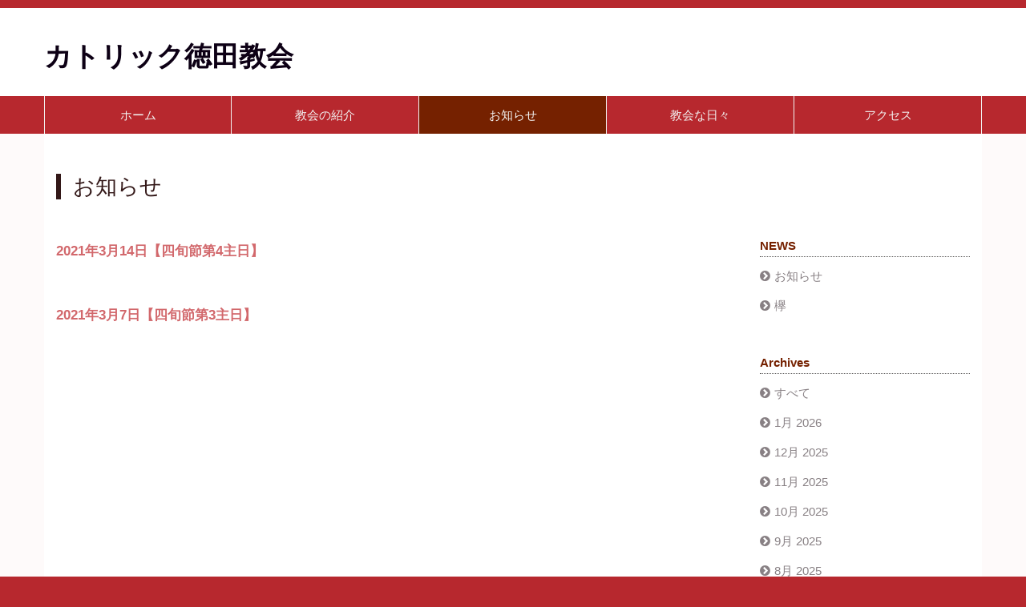

--- FILE ---
content_type: text/html; charset=UTF-8
request_url: https://catholic-tokuden.jp/index.php/news/2021/03
body_size: 22201
content:
<!DOCTYPE html>
<!--[if lt IE 7]>      <html class="no-js lt-ie9 lt-ie8 lt-ie7" lang="ja"> <![endif]-->
<!--[if IE 7]>         <html class="no-js lt-ie9 lt-ie8" lang="ja"> <![endif]-->
<!--[if IE 8]>         <html class="no-js lt-ie9" lang="ja"> <![endif]-->
<!--[if gt IE 8]><!--> <html class="no-js" lang="ja"> <!--<![endif]-->
    <head>
        <meta http-equiv="X-UA-Compatible" content="IE=edge,chrome=1">
        
<title>お知らせ :: 3月 2021 :: カトリック徳田教会</title>

<meta http-equiv="content-type" content="text/html; charset=UTF-8"/>
<meta name="generator" content="concrete5 - 8.5.4"/>
<link rel="canonical" href="https://catholic-tokuden.jp/index.php/news/2021/03">
<script type="text/javascript">
    var CCM_DISPATCHER_FILENAME = "/index.php";
    var CCM_CID = 183;
    var CCM_EDIT_MODE = false;
    var CCM_ARRANGE_MODE = false;
    var CCM_IMAGE_PATH = "/concrete/images";
    var CCM_TOOLS_PATH = "/index.php/tools/required";
    var CCM_APPLICATION_URL = "https://catholic-tokuden.jp";
    var CCM_REL = "";
    var CCM_ACTIVE_LOCALE = "ja_JP";
</script>

<link href="/concrete/css/font-awesome.css?ccm_nocache=d846f33d9148b37e63b22ff9a7339155be77a7f9" rel="stylesheet" type="text/css" media="all">
<script type="text/javascript" src="/concrete/js/jquery.js?ccm_nocache=d846f33d9148b37e63b22ff9a7339155be77a7f9"></script>
<link href="/application/files/cache/css/89a792ce57552fe3dd7ed5ae7e46d41b5cb87d94.css?ccm_nocache=d846f33d9148b37e63b22ff9a7339155be77a7f9" rel="stylesheet" type="text/css" media="all" data-source="/concrete/blocks/page_list/view.css?ccm_nocache=d846f33d9148b37e63b22ff9a7339155be77a7f9 /concrete/blocks/topic_list/view.css?ccm_nocache=d846f33d9148b37e63b22ff9a7339155be77a7f9 /concrete/blocks/date_navigation/view.css?ccm_nocache=d846f33d9148b37e63b22ff9a7339155be77a7f9">

        <meta name="viewport" content="width=device-width, initial-scale=1">
        <link rel="stylesheet" href="/packages/theme_stucco/themes/stucco/css/bootstrap-theme.min.css">
        <link rel="stylesheet" href="/packages/theme_stucco/themes/stucco/css/bootstrap.css">
        <link href="/application/files/cache/css/stucco/main.css?ts=1766819064" rel="stylesheet" type="text/css" media="all">
        <script src="/packages/theme_stucco/themes/stucco/js/vendor/modernizr-2.8.3-respond-1.4.2.min.js"></script>
    </head>
    <body class="news">
    	<div class="ccm-page ccm-page-id-183 page-type-blog page-template-full">
        <!--[if lt IE 8]>
            <p class="browserupgrade">You are using an <strong>outdated</strong> browser. Please <a href="http://browsehappy.com/">upgrade your browser</a> to improve your experience.</p>
        <![endif]-->

        <a class="skip-link screen-reader-text" href="#main-content">コンテンツへ移動</a>		<!-- Header -->
		<div id="header-content" class="header-container">
            <header class="header-content-inner clearfix" role="banner">
                <div class="header-logo col-xs-9 col-sm-6 col-md-4">
					

    <p><strong><a href="http://www.catholic-tokuden.jp/index.php" id="header-site-title">カトリック徳田教会</a></strong></p>

				</div>
				<div class="header-conctens col-sm-6 col-md-8">
					<div class="row">
						<div class="header-navi clearfix">
													</div>
						<div class="header-search clearfix">
													</div>
					</div>
				</div>
			</header>
			<!-- Global Navigation -->
			<div class="global-navi">
				

    
	<div class="container">
		<div class="row no-gutter">
			<div class="global-navi-wrapper">
				<nav class="animenu" role="navigation">
					<div class="button-wrapper">
						<button class="animenu__toggle">
							<span class="animenu__toggle__bar"></span>
							<span class="animenu__toggle__bar"></span>
							<span class="animenu__toggle__bar"></span>
						</button>
					</div>
<ul class="animenu__nav"><li class=""><a href="http://www.catholic-tokuden.jp/index.php" target="_self" class="">ホーム</a></li><li class=""><a href="http://www.catholic-tokuden.jp/index.php/team" target="_self" class="">教会の紹介</a><ul class="animenu__nav__child"><li class=""><a href="http://www.catholic-tokuden.jp/index.php/team/about" target="_self" class="">主任司祭</a></li><li class=""><a href="http://www.catholic-tokuden.jp/index.php/team/history" target="_self" class="">沿革</a></li><li class=""><a href="http://www.catholic-tokuden.jp/index.php/team/member" target="_self" class="">徳田教会の活動</a></li></ul></li><li class="nav-selected nav-path-selected"><a href="http://www.catholic-tokuden.jp/index.php/news" target="_self" class="nav-selected nav-path-selected">お知らせ</a></li><li class=""><a href="http://www.catholic-tokuden.jp/index.php/217" target="_self" class="">教会な日々</a></li><li class=""><a href="http://www.catholic-tokuden.jp/index.php/contact" target="_self" class="">アクセス</a></li></ul>				</nav>
			</div>
		</div>
	</div>


			</div><!-- //Global Navigation -->
        </div><!-- //Headerー -->

		<!--  Main Contents -->
		<div id="main-content" class="main-container">
			<div class="main-content-inner clearfix">
								<main role="main">
					<article>
						

<div class="container"><div class="row"><div class="col-sm-12">    <h1 class="page-title">お知らせ</h1>
</div></div></div>

<div class="container"><div class="row"><div class="col-sm-12">    <div class="row"><div class="col-sm-8">

        <div class="ccm-custom-style-container ccm-custom-style-main9-5801 blog-entry-list"
            >
    
    <div class="ccm-block-page-list-wrapper">

        
        
        <div class="ccm-block-page-list-pages">

            
                <div class="ccm-block-page-list-page-entry">

                    
                                            <div class="ccm-block-page-list-page-entry-text">

                                                            <div class="ccm-block-page-list-title">
                                                                            <a href="https://catholic-tokuden.jp/index.php/news/20210314news"
                                           target="_self">2021年3月14日【四旬節第4主日】</a>
                                                                        </div>
                                
                            
                            
                            
                        </div>
                                        </div>

                
                <div class="ccm-block-page-list-page-entry">

                    
                                            <div class="ccm-block-page-list-page-entry-text">

                                                            <div class="ccm-block-page-list-title">
                                                                            <a href="https://catholic-tokuden.jp/index.php/news/20210307news"
                                           target="_self">2021年3月7日【四旬節第3主日】</a>
                                                                        </div>
                                
                            
                            
                            
                        </div>
                                        </div>

                        </div><!-- end .ccm-block-page-list-pages -->

        
    </div><!-- end .ccm-block-page-list-wrapper -->


    
    
    </div>
</div><div class="col-sm-3 col-sm-offset-1">

        <div class="ccm-custom-style-container ccm-custom-style-main10-184 block-sidebar-wrapped"
            >
    
<div class="ccm-block-topic-list-wrapper">

    <div class="ccm-block-topic-list-header">
        <h5>NEWS</h5>
    </div>

    <ul class="ccm-block-topic-list-list"><li><a href="https://catholic-tokuden.jp/index.php/news/topic/30/%E3%81%8A%E7%9F%A5%E3%82%89%E3%81%9B" >お知らせ</a>                    </li>
                    <li><a href="https://catholic-tokuden.jp/index.php/news/topic/31/%E6%AC%85" >欅</a>                    </li>
                    </ul>
</div>

    </div>


        <div class="ccm-custom-style-container ccm-custom-style-main10-46 block-sidebar-padded"
            >
    
<div class="ccm-block-date-navigation-wrapper">

    <div class="ccm-block-date-navigation-header">
        <h5>Archives</h5>
    </div>

            <ul class="ccm-block-date-navigation-dates">
            <li><a href="https://catholic-tokuden.jp/index.php/news">すべて</a></li>

                            <li><a href="https://catholic-tokuden.jp/index.php/news/2026/01"
                        >1月 2026</a></li>
                            <li><a href="https://catholic-tokuden.jp/index.php/news/2025/12"
                        >12月 2025</a></li>
                            <li><a href="https://catholic-tokuden.jp/index.php/news/2025/11"
                        >11月 2025</a></li>
                            <li><a href="https://catholic-tokuden.jp/index.php/news/2025/10"
                        >10月 2025</a></li>
                            <li><a href="https://catholic-tokuden.jp/index.php/news/2025/09"
                        >9月 2025</a></li>
                            <li><a href="https://catholic-tokuden.jp/index.php/news/2025/08"
                        >8月 2025</a></li>
                            <li><a href="https://catholic-tokuden.jp/index.php/news/2025/07"
                        >7月 2025</a></li>
                            <li><a href="https://catholic-tokuden.jp/index.php/news/2025/06"
                        >6月 2025</a></li>
                            <li><a href="https://catholic-tokuden.jp/index.php/news/2025/05"
                        >5月 2025</a></li>
                            <li><a href="https://catholic-tokuden.jp/index.php/news/2025/04"
                        >4月 2025</a></li>
                            <li><a href="https://catholic-tokuden.jp/index.php/news/2025/03"
                        >3月 2025</a></li>
                            <li><a href="https://catholic-tokuden.jp/index.php/news/2025/02"
                        >2月 2025</a></li>
                            <li><a href="https://catholic-tokuden.jp/index.php/news/2025/01"
                        >1月 2025</a></li>
                            <li><a href="https://catholic-tokuden.jp/index.php/news/2024/12"
                        >12月 2024</a></li>
                            <li><a href="https://catholic-tokuden.jp/index.php/news/2024/11"
                        >11月 2024</a></li>
                            <li><a href="https://catholic-tokuden.jp/index.php/news/2024/10"
                        >10月 2024</a></li>
                            <li><a href="https://catholic-tokuden.jp/index.php/news/2024/09"
                        >9月 2024</a></li>
                            <li><a href="https://catholic-tokuden.jp/index.php/news/2024/08"
                        >8月 2024</a></li>
                            <li><a href="https://catholic-tokuden.jp/index.php/news/2024/07"
                        >7月 2024</a></li>
                            <li><a href="https://catholic-tokuden.jp/index.php/news/2024/06"
                        >6月 2024</a></li>
                            <li><a href="https://catholic-tokuden.jp/index.php/news/2024/05"
                        >5月 2024</a></li>
                            <li><a href="https://catholic-tokuden.jp/index.php/news/2024/04"
                        >4月 2024</a></li>
                            <li><a href="https://catholic-tokuden.jp/index.php/news/2024/03"
                        >3月 2024</a></li>
                            <li><a href="https://catholic-tokuden.jp/index.php/news/2024/02"
                        >2月 2024</a></li>
                            <li><a href="https://catholic-tokuden.jp/index.php/news/2024/01"
                        >1月 2024</a></li>
                            <li><a href="https://catholic-tokuden.jp/index.php/news/2023/12"
                        >12月 2023</a></li>
                            <li><a href="https://catholic-tokuden.jp/index.php/news/2023/11"
                        >11月 2023</a></li>
                            <li><a href="https://catholic-tokuden.jp/index.php/news/2023/10"
                        >10月 2023</a></li>
                            <li><a href="https://catholic-tokuden.jp/index.php/news/2023/09"
                        >9月 2023</a></li>
                            <li><a href="https://catholic-tokuden.jp/index.php/news/2023/08"
                        >8月 2023</a></li>
                            <li><a href="https://catholic-tokuden.jp/index.php/news/2023/07"
                        >7月 2023</a></li>
                            <li><a href="https://catholic-tokuden.jp/index.php/news/2023/06"
                        >6月 2023</a></li>
                            <li><a href="https://catholic-tokuden.jp/index.php/news/2023/05"
                        >5月 2023</a></li>
                            <li><a href="https://catholic-tokuden.jp/index.php/news/2023/04"
                        >4月 2023</a></li>
                            <li><a href="https://catholic-tokuden.jp/index.php/news/2023/03"
                        >3月 2023</a></li>
                            <li><a href="https://catholic-tokuden.jp/index.php/news/2023/02"
                        >2月 2023</a></li>
                            <li><a href="https://catholic-tokuden.jp/index.php/news/2023/01"
                        >1月 2023</a></li>
                            <li><a href="https://catholic-tokuden.jp/index.php/news/2022/12"
                        >12月 2022</a></li>
                            <li><a href="https://catholic-tokuden.jp/index.php/news/2022/11"
                        >11月 2022</a></li>
                            <li><a href="https://catholic-tokuden.jp/index.php/news/2022/10"
                        >10月 2022</a></li>
                            <li><a href="https://catholic-tokuden.jp/index.php/news/2022/09"
                        >9月 2022</a></li>
                            <li><a href="https://catholic-tokuden.jp/index.php/news/2022/08"
                        >8月 2022</a></li>
                            <li><a href="https://catholic-tokuden.jp/index.php/news/2022/07"
                        >7月 2022</a></li>
                            <li><a href="https://catholic-tokuden.jp/index.php/news/2022/06"
                        >6月 2022</a></li>
                            <li><a href="https://catholic-tokuden.jp/index.php/news/2022/05"
                        >5月 2022</a></li>
                            <li><a href="https://catholic-tokuden.jp/index.php/news/2022/04"
                        >4月 2022</a></li>
                            <li><a href="https://catholic-tokuden.jp/index.php/news/2022/03"
                        >3月 2022</a></li>
                            <li><a href="https://catholic-tokuden.jp/index.php/news/2022/02"
                        >2月 2022</a></li>
                            <li><a href="https://catholic-tokuden.jp/index.php/news/2022/01"
                        >1月 2022</a></li>
                            <li><a href="https://catholic-tokuden.jp/index.php/news/2021/12"
                        >12月 2021</a></li>
                            <li><a href="https://catholic-tokuden.jp/index.php/news/2021/11"
                        >11月 2021</a></li>
                            <li><a href="https://catholic-tokuden.jp/index.php/news/2021/10"
                        >10月 2021</a></li>
                            <li><a href="https://catholic-tokuden.jp/index.php/news/2021/09"
                        >9月 2021</a></li>
                            <li><a href="https://catholic-tokuden.jp/index.php/news/2021/08"
                        >8月 2021</a></li>
                            <li><a href="https://catholic-tokuden.jp/index.php/news/2021/07"
                        >7月 2021</a></li>
                            <li><a href="https://catholic-tokuden.jp/index.php/news/2021/06"
                        >6月 2021</a></li>
                            <li><a href="https://catholic-tokuden.jp/index.php/news/2021/05"
                        >5月 2021</a></li>
                            <li><a href="https://catholic-tokuden.jp/index.php/news/2021/04"
                        >4月 2021</a></li>
                            <li><a href="https://catholic-tokuden.jp/index.php/news/2021/03"
                                                    class="ccm-block-date-navigation-date-selected"
                        >3月 2021</a></li>
                            <li><a href="https://catholic-tokuden.jp/index.php/news/2021/02"
                        >2月 2021</a></li>
                            <li><a href="https://catholic-tokuden.jp/index.php/news/2021/01"
                        >1月 2021</a></li>
                            <li><a href="https://catholic-tokuden.jp/index.php/news/2020/12"
                        >12月 2020</a></li>
                            <li><a href="https://catholic-tokuden.jp/index.php/news/2020/11"
                        >11月 2020</a></li>
                            <li><a href="https://catholic-tokuden.jp/index.php/news/2020/10"
                        >10月 2020</a></li>
                            <li><a href="https://catholic-tokuden.jp/index.php/news/2020/09"
                        >9月 2020</a></li>
                            <li><a href="https://catholic-tokuden.jp/index.php/news/2020/08"
                        >8月 2020</a></li>
                            <li><a href="https://catholic-tokuden.jp/index.php/news/2020/07"
                        >7月 2020</a></li>
                            <li><a href="https://catholic-tokuden.jp/index.php/news/2020/06"
                        >6月 2020</a></li>
                            <li><a href="https://catholic-tokuden.jp/index.php/news/2020/05"
                        >5月 2020</a></li>
                            <li><a href="https://catholic-tokuden.jp/index.php/news/2020/03"
                        >3月 2020</a></li>
                            <li><a href="https://catholic-tokuden.jp/index.php/news/2020/02"
                        >2月 2020</a></li>
                            <li><a href="https://catholic-tokuden.jp/index.php/news/2020/01"
                        >1月 2020</a></li>
                            <li><a href="https://catholic-tokuden.jp/index.php/news/2019/12"
                        >12月 2019</a></li>
                            <li><a href="https://catholic-tokuden.jp/index.php/news/2019/11"
                        >11月 2019</a></li>
                            <li><a href="https://catholic-tokuden.jp/index.php/news/2019/10"
                        >10月 2019</a></li>
                            <li><a href="https://catholic-tokuden.jp/index.php/news/2019/09"
                        >9月 2019</a></li>
                            <li><a href="https://catholic-tokuden.jp/index.php/news/2019/08"
                        >8月 2019</a></li>
                            <li><a href="https://catholic-tokuden.jp/index.php/news/2019/07"
                        >7月 2019</a></li>
                            <li><a href="https://catholic-tokuden.jp/index.php/news/2019/06"
                        >6月 2019</a></li>
                            <li><a href="https://catholic-tokuden.jp/index.php/news/2019/05"
                        >5月 2019</a></li>
                            <li><a href="https://catholic-tokuden.jp/index.php/news/2019/04"
                        >4月 2019</a></li>
                            <li><a href="https://catholic-tokuden.jp/index.php/news/2019/03"
                        >3月 2019</a></li>
                    </ul>
    

</div>

    </div>
</div></div>
</div></div></div>					</article>
				</main>
							</div>
		</div><!-- // Main Contents -->


		<!-- Footer -->
		<div class="footer-container">
			<footer class="footer-content-inner" role="contentinfo">
				<div class="container">
					<div class="row">
						<!-- Footer Navigation -->
						<div class="footer-nav col-sm-6">
							

    <ul class="nav"><li class=""><a href="https://catholic-tokuden.jp/index.php" target="_self" class="">ホーム</a></li><li class=""><a href="https://catholic-tokuden.jp/index.php/team" target="_self" class="">教会の紹介</a></li><li class="nav-selected nav-path-selected"><a href="https://catholic-tokuden.jp/index.php/news" target="_self" class="nav-selected nav-path-selected">お知らせ</a></li><li class=""><a href="https://catholic-tokuden.jp/index.php/217" target="_self" class="">教会な日々</a></li><li class=""><a href="https://catholic-tokuden.jp/index.php/contact" target="_self" class="">アクセス</a></li></ul>
						</div><!-- //Footer Navigation -->
						<!-- Social Button -->
						<div class="social-button col-sm-6">
							<nav>
															</nav>
						</div><!-- //Social Button -->
						<div class="copyright col-sm-12">
							

    <p>カトリック徳田教会&nbsp;<br />
〒176-0013 東京都練馬区豊玉中１丁目３９-１&nbsp;<br />
Tel:03-3991-2101<br />
Fax:03-3948-3228&nbsp;</p>

<p>Copyright(c)2019&nbsp;Catholic Tokuden Church All rights reserved.&nbsp;</p>

						</div>
						<div id="scroll-page-top">
							<a href="#container" class="top">ページの先頭へ</a>
						</div>
					</div>
				</div>
								<span id="ccm-account-menu-container"></span>
							</footer>
		</div><!-- //Footer -->

    	</div>

		<script type="text/javascript" src="/application/files/cache/js/deca332b82120025002b41e55d64fbcf918ccb8d.js?ccm_nocache=d846f33d9148b37e63b22ff9a7339155be77a7f9" data-source="/concrete/js/bootstrap/tooltip.js?ccm_nocache=d846f33d9148b37e63b22ff9a7339155be77a7f9 /concrete/js/picturefill.js?ccm_nocache=d846f33d9148b37e63b22ff9a7339155be77a7f9 /packages/theme_stucco/blocks/autonav/templates/stucco_global_nav_animenu/view.js?ccm_nocache=d846f33d9148b37e63b22ff9a7339155be77a7f9"></script>

        <script src="/packages/theme_stucco/themes/stucco/js/main.js"></script>

    </body>
</html>


--- FILE ---
content_type: text/css
request_url: https://catholic-tokuden.jp/application/files/cache/css/stucco/main.css?ts=1766819064
body_size: 88427
content:
.ccm-page{font-family:'Helvetica Neue',Helvetica,Arial,Verdana,Avenir,'Open Sans',Roboto,'Droid Sans','Noto Sans Japanese','游ゴシック','Yu Gothic','游ゴシック体','YuGothic','ヒラギノ角ゴ Pro W3','Hiragino Kaku Gothic Pro','Meiryo UI','メイリオ',Meiryo,'ＭＳ Ｐゴシック','MS PGothic',sans-serif;font-weight:400;font-size:15px;-webkit-font-smoothing:antialiased}.ccm-page .form-group{margin-bottom:20px;content:" ";display:table;clear:both;*zoom:1}.ccm-page .ccm-block-express-form .form-group{width:100%}.ccm-page input{border:none}.ccm-page .btn{border-radius:0}.ccm-page .ccm-ui .btn{-webkit-border-radius:20px;-moz-border-radius:20px;border-radius:20px;-ms-border-radius:20px;padding:10px 30px 10px 30px}.ccm-page .ccm-ui .btn-group>.btn:first-child:not(:last-child):not(.dropdown-toggle){border-bottom-right-radius:0;border-top-right-radius:0}.ccm-page .ccm-ui .btn-group>.btn:last-child:not(:first-child),.ccm-page .ccm-ui .btn-group>.dropdown-toggle:not(:first-child){border-bottom-left-radius:0;border-top-left-radius:0}.ccm-page .ccm-ui .btn-group>.btn+.dropdown-toggle{padding-left:8px;padding-right:8px}.ccm-page .btn-default{border-color:#ddd}.ccm-page .btn-default:focus,.ccm-page .btn-default .focus{border-color:#ddd}.ccm-page .btn-default:hover{border-color:#ddd}.ccm-page .form-control{line-height:18px;border:solid 1px #ddd;border-radius:0}.ccm-page .form-inline .form-control{display:inline-block;width:auto;vertical-align:middle}.ccm-page .ccm-input-time-wrapper .form-control{margin:0 5px}.ccm-page input[type="text"],.ccm-page input[type="email"],.ccm-page input[type="tel"],.ccm-page input[type="url"],.ccm-page .ccm-input-date{float:left;margin:0;padding:3px 8px 3px 8px;border:solid 1px #ddd;border-radius:0}.ccm-page input[type="file"]{padding:6px 1px;border:none;-webkit-box-shadow:none;box-shadow:none}.ccm-page input[type="radio"],.ccm-page input[type="checkbox"]{margin:7px 0 0;margin-top:1px \9;line-height:normal}.ccm-page .radio input[type="radio"],.ccm-page .radio-inline input[type="radio"],.ccm-page .checkbox input[type="checkbox"],.ccm-page .checkbox-inline input[type="checkbox"]{margin-left:-20px}.ccm-page button,.ccm-page input[type="button"],.ccm-page input[type="reset"],.ccm-page input[type="submit"]{color:#f3f3f2;background:#b7282e;box-shadow:none;cursor:pointer;-webkit-appearance:button;line-height:1;padding:8px;text-shadow:none;border:solid 1px #ddd;border-left:none}.ccm-page button:hover,.ccm-page input[type="button"]:hover,.ccm-page input[type="reset"]:hover,.ccm-page input[type="submit"]:hover{color:#f3f3f2;background:#e9546b;-webkit-transition:all .2s ease-in-out;-moz-transition:all .2s ease-in-out;transition:all .2s ease-in-out;box-shadow:none}.ccm-page button:hover+i,.ccm-page input[type="button"]:hover+i,.ccm-page input[type="reset"]:hover+i,.ccm-page input[type="submit"]:hover+i{color:#f3f3f2;background:#e9546b;-webkit-transition:all .2s ease-in-out;-moz-transition:all .2s ease-in-out;transition:all .2s ease-in-out;box-shadow:none}.ccm-page .btn-default{color:#f3f3f2;background:#2d2d2d;text-shadow:none}.ccm-page .btn-default:hover{color:#f3f3f2;background:#606060}.ccm-page .btn-primary{color:#fff;background:#3c85c3}.ccm-page .btn-primary:hover{color:#fff;background:#2a5d88}.ccm-page .btn-success{color:#fff;background:#21a69e}.ccm-page .btn-success:hover{background:#146661}.ccm-page .btn-info{color:#fff;background:#2ec2b6}.ccm-page .btn-info:hover{background:#1f847c}.ccm-page .btn-warning{color:#fff;background:#df8943}.ccm-page .btn-warning:hover{background:#b6631f}.ccm-page .btn-danger{color:#fff;background:#b64642}.ccm-page .btn-danger:hover{background:#7e302e}.ccm-page dl{margin:0 0 40px;padding:0;color:#595857}.ccm-page dl dt{margin:0 0 10px;padding:0;line-height:1.8}.ccm-page dl dt p{margin:0;padding:0}.ccm-page dl dd{margin:0;padding:0;line-height:1.8}.ccm-page dl dd p{margin:0;padding:0}.ccm-page dl.last{margin-bottom:0}.ccm-page .description-table dl{display:table;width:100%;padding:15px 0}.ccm-page .description-table dl dt{display:table-cell;width:10em;margin:0 10px 30px 0;padding:0;font-weight:400;line-height:1.8}.ccm-page .description-table dl dd{display:table-cell;margin:0;padding:0;line-height:1.8}.ccm-page .description-table dl.last{margin-bottom:0}.ccm-page .heading-centering{text-align:center}.ccm-page .heading-right{text-align:right}.ccm-page .heading-types .left-border span{margin:0;padding:0 0 0 15px;color:#752100;border-left:solid 6px #752100}.ccm-page .heading-types .double-line{padding-top:1em}.ccm-page .heading-types .double-line span{margin:0;padding:8px .4em 8px;color:#752100;border-top:solid 6px #752100;border-bottom:solid 6px #752100}.ccm-page .heading-types .under-line span{margin:0;padding:0 0 8px;color:#752100;border-bottom:solid 6px #752100}.ccm-page .heading-types .dot-under-line span{margin:0;padding:0 0 13px;color:#752100;background:url('data:image/svg+xml;utf8,<svg version="1.1" xmlns="http://www.w3.org/2000/svg" xmlns:xlink="http://www.w3.org/1999/xlink" x="0px" y="0px" width="12px" height="8px" viewBox="0 0 12 8" enable-background="new 0 0 12 8" xml:space="preserve"><circle class="dot-line" cx="6" cy="4" r="3" fill="#ff9c75" /></svg>') center bottom repeat-x}.ccm-page #ccm-profile-header h1{margin:30px 0 50px;padding:0 0 0 15px;color:#331818;font-family:'Helvetica Neue',Helvetica,Arial,Verdana,Avenir,'Open Sans',Roboto,'Droid Sans','Noto Sans Japanese','游ゴシック','Yu Gothic','游ゴシック体','YuGothic','ヒラギノ角ゴ Pro W3','Hiragino Kaku Gothic Pro','Meiryo UI','メイリオ',Meiryo,'ＭＳ Ｐゴシック','MS PGothic',sans-serif;font-size:1.8em;line-height:1.2;font-weight:400;border-left:solid 6px #331818}.ccm-page #ccm-profile-header .btn{-webkit-border-radius:20px;-moz-border-radius:20px;border-radius:20px;-ms-border-radius:20px;padding:10px 30px 10px 30px}.ccm-page #ccm-profile-header .btn-group>.btn:first-child:not(:last-child){border-bottom-right-radius:0;border-top-right-radius:0}.ccm-page #ccm-profile-header .btn-group>.btn:last-child:not(:first-child){border-bottom-left-radius:0;border-top-left-radius:0}.ccm-search-block-form input.ccm-search-block-text{margin-right:15px;width:50%;margin-bottom:15px}h1,.h1{margin:0 0 30px;color:#b7282e;font-family:'Helvetica Neue',Helvetica,Arial,Verdana,Avenir,'Open Sans',Roboto,'Droid Sans','Noto Sans Japanese','游ゴシック','Yu Gothic','游ゴシック体','YuGothic','ヒラギノ角ゴ Pro W3','Hiragino Kaku Gothic Pro','Meiryo UI','メイリオ',Meiryo,'ＭＳ Ｐゴシック','MS PGothic',sans-serif;font-size:2.4em;font-weight:400}h2,.h2{margin:0 0 20px;color:#b7282e;font-family:'Helvetica Neue',Helvetica,Arial,Verdana,Avenir,'Open Sans',Roboto,'Droid Sans','Noto Sans Japanese','游ゴシック','Yu Gothic','游ゴシック体','YuGothic','ヒラギノ角ゴ Pro W3','Hiragino Kaku Gothic Pro','Meiryo UI','メイリオ',Meiryo,'ＭＳ Ｐゴシック','MS PGothic',sans-serif;font-size:1.75em;font-weight:400}h3,.h3{margin:0 0 20px;color:#e9546b;font-family:'Helvetica Neue',Helvetica,Arial,Verdana,Avenir,'Open Sans',Roboto,'Droid Sans','Noto Sans Japanese','游ゴシック','Yu Gothic','游ゴシック体','YuGothic','ヒラギノ角ゴ Pro W3','Hiragino Kaku Gothic Pro','Meiryo UI','メイリオ',Meiryo,'ＭＳ Ｐゴシック','MS PGothic',sans-serif;font-size:1.25em;font-weight:700}h4,.h4{margin:0 0 20px;color:#752100;font-family:'Helvetica Neue',Helvetica,Arial,Verdana,Avenir,'Open Sans',Roboto,'Droid Sans','Noto Sans Japanese','游ゴシック','Yu Gothic','游ゴシック体','YuGothic','ヒラギノ角ゴ Pro W3','Hiragino Kaku Gothic Pro','Meiryo UI','メイリオ',Meiryo,'ＭＳ Ｐゴシック','MS PGothic',sans-serif;font-size:1.125em;font-weight:700}h5,.h5{margin:0 0 20px;padding-bottom:5px;color:#752100;font-family:'Helvetica Neue',Helvetica,Arial,Verdana,Avenir,'Open Sans',Roboto,'Droid Sans','Noto Sans Japanese','游ゴシック','Yu Gothic','游ゴシック体','YuGothic','ヒラギノ角ゴ Pro W3','Hiragino Kaku Gothic Pro','Meiryo UI','メイリオ',Meiryo,'ＭＳ Ｐゴシック','MS PGothic',sans-serif;font-size:1em;font-weight:700}h6,.h6{margin:0 0 20px;color:#752100;font-family:'Helvetica Neue',Helvetica,Arial,Verdana,Avenir,'Open Sans',Roboto,'Droid Sans','Noto Sans Japanese','游ゴシック','Yu Gothic','游ゴシック体','YuGothic','ヒラギノ角ゴ Pro W3','Hiragino Kaku Gothic Pro','Meiryo UI','メイリオ',Meiryo,'ＭＳ Ｐゴシック','MS PGothic',sans-serif;font-size:.9em;font-weight:400}h1.page-title{margin:30px 0 50px;padding:0 0 0 15px;color:#331818;font-family:'Helvetica Neue',Helvetica,Arial,Verdana,Avenir,'Open Sans',Roboto,'Droid Sans','Noto Sans Japanese','游ゴシック','Yu Gothic','游ゴシック体','YuGothic','ヒラギノ角ゴ Pro W3','Hiragino Kaku Gothic Pro','Meiryo UI','メイリオ',Meiryo,'ＭＳ Ｐゴシック','MS PGothic',sans-serif;font-size:1.8em;line-height:1.2;font-weight:400;text-transform:uppercase;border-left:solid 6px #331818}.title-thin{padding:0 0 20px;color:#68be8d;font-family:'Helvetica Neue',Helvetica,Arial,Verdana,Avenir,'Open Sans',Roboto,'Droid Sans','Noto Sans Japanese','游ゴシック','Yu Gothic','游ゴシック体','YuGothic','ヒラギノ角ゴ Pro W3','Hiragino Kaku Gothic Pro','Meiryo UI','メイリオ',Meiryo,'ＭＳ Ｐゴシック','MS PGothic',sans-serif;font-size:2em;font-weight:100 !important;display:block}.title-caps-bold{display:block;padding:20px 0;color:#b94047;font-family:'Helvetica Neue',Helvetica,Arial,Verdana,Avenir,'Open Sans',Roboto,'Droid Sans','Noto Sans Japanese','游ゴシック','Yu Gothic','游ゴシック体','YuGothic','ヒラギノ角ゴ Pro W3','Hiragino Kaku Gothic Pro','Meiryo UI','メイリオ',Meiryo,'ＭＳ Ｐゴシック','MS PGothic',sans-serif;font-size:1.75em;font-weight:700}.title-caps{display:block;padding:20px 0;color:#f494aa;font-family:'Helvetica Neue',Helvetica,Arial,Verdana,Avenir,'Open Sans',Roboto,'Droid Sans','Noto Sans Japanese','游ゴシック','Yu Gothic','游ゴシック体','YuGothic','ヒラギノ角ゴ Pro W3','Hiragino Kaku Gothic Pro','Meiryo UI','メイリオ',Meiryo,'ＭＳ Ｐゴシック','MS PGothic',sans-serif;font-size:1.75em;text-transform:uppercase}.title-headline{padding-bottom:13px;background:url('/packages/theme_stucco/themes/stucco/css/img/headeing_dot.svg') left bottom repeat-x}.title-subhead{padding:0 0 0 15px;border-left:solid 4px #331818}.link-mark:before{padding-right:5px;font-family:"FontAwesome",sans-serif;font-style:normal;font-weight:normal;font-variant:normal;content:"\f138"}.image-right-tilt .ccm-image-block{display:block;max-width:85%;height:auto;margin:0 auto;-moz-transform:rotate(3deg);-ms-transform:rotate(3deg);-webkit-transform:rotate(3deg);transform:rotate(3deg)}.image-border{padding:10px;background-color:#fff}.image-centering{text-align:center}.image-centering img{margin:0 auto}.image-circle .ccm-image-block{border-radius:50%}.image-caption{color:#888084;font-size:.9em}.ccm-block-page-attribute-display-wrapper{border-top:1px solid #595857;padding-top:30px;padding-bottom:30px;color:#999897}.ccm-block-page-attribute-display-wrapper .ccm-block-page-attribute-display-title{color:#595857;display:block}.ccm-block-page-attribute-display-wrapper:last-child{border-bottom:1px solid #595857}.sidebar img{margin-bottom:20px}.area-content-accent{margin-top:80px;margin-bottom:-50px;padding:65px 0 45px;background-color:#fffffc}.area-content-accent .container:last-child{padding-bottom:0}.area-content-accent .title-caps,.area-content-accent .title-caps-bold,.area-content-accent h3{display:block;padding:20px 0;color:#f494aa;font-family:'Helvetica Neue',Helvetica,Arial,Verdana,Avenir,'Open Sans',Roboto,'Droid Sans','Noto Sans Japanese','游ゴシック','Yu Gothic','游ゴシック体','YuGothic','ヒラギノ角ゴ Pro W3','Hiragino Kaku Gothic Pro','Meiryo UI','メイリオ',Meiryo,'ＭＳ Ｐゴシック','MS PGothic',sans-serif;font-size:1.75em;text-transform:uppercase}.ccm-area.area-content-accent{margin-bottom:0}.ccm-block-topic-list-flat-filter .breadcrumb{background:none}.ccm-block-topic-list-flat-filter .breadcrumb a{color:#888084}.ccm-block-topic-list-flat-filter .breadcrumb a:hover{color:#d2686c;text-decoration:underline}.ccm-block-topic-list-topic-selected.active{color:#a61017}.ccm-block-page-title-byline{border-bottom:none;margin-bottom:50px}.ccm-block-page-title-byline h1.page-title{margin-bottom:10px}.ccm-block-page-title-byline .page-date{color:#595857}.ccm-block-page-title-byline .page-author{color:#888084}.ccm-block-next-previous-wrapper{margin:0 0 50px}.ccm-block-next-previous-wrapper h5{margin:0;font-weight:400;border:none}.ccm-block-next-previous-wrapper .ccm-block-next-previous-parent-link{padding-top:10px;border-top:dotted 1px #aaa}.ccm-block-next-previous-wrapper .ccm-block-next-previous-parent-link a{color:#888084}.ccm-block-next-previous-wrapper .ccm-block-next-previous-parent-link a:hover{color:#a61017;text-decoration:none}.ccm-block-next-previous-wrapper .ccm-block-next-previous-parent-link a:before{padding-right:5px;font-family:"FontAwesome",sans-serif;font-style:normal;font-weight:normal;font-variant:normal;content:"\F139"}.ccm-block-next-previous-wrapper .ccm-block-next-previous-previous-link{margin-left:1.2em;margin-left:1.2rem;padding-bottom:10px;text-indent:-1.2em;text-indent:-1.2rem;line-height:1.4}.ccm-block-next-previous-wrapper .ccm-block-next-previous-previous-link a{color:#888084}.ccm-block-next-previous-wrapper .ccm-block-next-previous-previous-link a:hover{color:#a61017;text-decoration:none}.ccm-block-next-previous-wrapper .ccm-block-next-previous-previous-link a:before{padding-right:5px;font-family:"FontAwesome",sans-serif;font-style:normal;font-weight:normal;font-variant:normal;content:"\f137"}.ccm-block-next-previous-wrapper .ccm-block-next-previous-next-link{margin-left:1.2em;margin-left:1.2rem;padding-bottom:10px;text-indent:-1.2em;text-indent:-1.2rem;line-height:1.4}.ccm-block-next-previous-wrapper .ccm-block-next-previous-next-link a{color:#888084}.ccm-block-next-previous-wrapper .ccm-block-next-previous-next-link a:hover{color:#a61017;text-decoration:none}.ccm-block-next-previous-wrapper .ccm-block-next-previous-next-link a:before{padding-right:5px;font-family:"FontAwesome",sans-serif;font-style:normal;font-weight:normal;font-variant:normal;content:"\f138"}.ccm-block-share-this-page{margin:0 0 50px}.ccm-block-share-this-page i{display:inline-block;width:30px;height:30px;margin:0 2px;text-align:center;background-color:#b7282e;-webkit-border-radius:50%;-moz-border-radius:50%;border-radius:50%;border:solid 2px #b7282e;color:#fff;font-size:16px;line-height:28px}.ccm-block-share-this-page i:hover{color:#b7282e;background-color:#fff;-webkit-transition:all .2s ease-in-out;-moz-transition:all .2s ease-in-out;transition:all .2s ease-in-out}.block-sidebar-wrapped ul{list-style-type:none;padding:0;margin:0;color:#a61017}.block-sidebar-wrapped ul a{color:#888084}.block-sidebar-wrapped ul a:hover{color:#a61017}.block-sidebar-wrapped ul ul{padding-left:20px;font-size:1em}.page_not_found .jumbo,.page_forbidden .jumbo{padding:50px 0}.page_not_found .jumbo h1,.page_forbidden .jumbo h1{font-size:3.2em}.stucco-anchor-links{list-style:none;margin-bottom:50px;padding:0}.stucco-anchor-links a{display:block;margin-bottom:10px;padding-left:2px}.stucco-anchor-links a:hover{color:#a61017;text-decoration:none}.stucco-anchor-links a:before{padding-right:5px;font-family:"FontAwesome",sans-serif;font-style:normal;font-weight:normal;font-variant:normal;content:"\f13a"}.anchor-link-inline .stucco-anchor-links li{display:inline-block;margin-right:10px}.directory .page-header{padding-left:15px;padding-right:15px}.directory .page-header h1{margin:30px 0 50px;padding:0 0 0 15px;color:#331818;font-family:'Helvetica Neue',Helvetica,Arial,Verdana,Avenir,'Open Sans',Roboto,'Droid Sans','Noto Sans Japanese','游ゴシック','Yu Gothic','游ゴシック体','YuGothic','ヒラギノ角ゴ Pro W3','Hiragino Kaku Gothic Pro','Meiryo UI','メイリオ',Meiryo,'ＭＳ Ｐゴシック','MS PGothic',sans-serif;font-size:1.8em;line-height:1.2;font-weight:400;border-left:solid 6px #331818}.directory .navbar input[type="text"]{height:30px;padding-bottom:2px}.directory .navbar input[type="submit"]{width:auto;height:30px;padding:7px 12px}.directory #ccm-members-directory{padding-left:15px;padding-right:15px}.directory #ccm-members-directory td.ccm-members-directory-avatar{padding-left:15px}header .header-logo{float:none;margin:10px auto;text-align:center;color:#0d0015;font-family:'Helvetica Neue',Helvetica,Arial,Verdana,Avenir,'Open Sans',Roboto,'Droid Sans','Noto Sans Japanese','游ゴシック','Yu Gothic','游ゴシック体','YuGothic','ヒラギノ角ゴ Pro W3','Hiragino Kaku Gothic Pro','Meiryo UI','メイリオ',Meiryo,'ＭＳ Ｐゴシック','MS PGothic',sans-serif;font-size:1.8em;pointer-events:visible}header .header-logo a{color:#0d0015;text-decoration:none}header .header-logo a:hover{color:#a61017}header .header-logo p{margin-bottom:0}@media (min-width:767px){header .header-logo{float:left;margin:30px 0 20px;padding-right:0;padding-left:0;font-size:2.25em;font-weight:400;text-align:left;pointer-events:visible}header .header-logo a{margin:0}}header .header-navi{width:100%;padding:0 15px}header .header-navi ul{width:100%;margin:20px auto}header .header-navi li{width:50%;margin:0 0 10px;text-align:center}header .header-navi li i{padding-right:5px}header .header-navi li a{display:block;width:100%;height:100%;padding:4px;color:#888084;text-decoration:none;border:solid 1px #ccc}header .header-navi li a:hover,header .header-navi li a.active{color:#d2686c;background-color:#fefafa;-webkit-transition:all .2s ease-in-out;-moz-transition:all .2s ease-in-out;transition:all .2s ease-in-out}header .header-navi .stucco-header-navi ul{display:inline-block;list-style:none;padding:0}header .header-navi .stucco-header-navi li{display:block;float:left;margin:0;padding-left:5px;padding-right:5px}header .header-navi .stucco-header-navi li:first-child{margin-left:0}header .header-navi .header-list-top ul{margin-top:10px}header .stucco-block-switch-language-flags{float:right;margin:0}header .stucco-block-switch-language-flags .stucco-block-switch-language-flags-label{display:none}header .stucco-block-switch-language-flags ul{margin:0 5px 10px 0;padding:0}header .stucco-block-switch-language-flags li{display:inline-block;width:auto;margin:0}header .stucco-block-switch-language-flags li a{display:block;margin:0;padding:2px 12px 3px;color:#f3f3f2;text-decoration:none;background-color:#b7282e;opacity:0.4;cursor:pointer;-webkit-transition:all .2s ease-in-out;-moz-transition:all .2s ease-in-out;transition:all .2s ease-in-out}header .stucco-block-switch-language-flags li a:hover{color:#f3f3f2;text-decoration:none;background-color:#b7282e;opacity:0.8}header .stucco-block-switch-language-flags li a.stucco-block-switch-language-active-flag{opacity:1.0}@media (min-width:768px){header .header-navi{float:none;width:auto;margin:10px 0 30px;padding:0}header .header-navi ul{width:auto;margin:0 auto}header .header-navi li{width:auto;margin-left:10px;text-align:left}header .header-navi li:hover,header .header-navi li.active{background:none}header .header-navi li a{width:auto;border:none;background:none}header .header-navi li a:hover{text-decoration:underline;background:none}header .header-navi .stucco-header-navi ul{float:right;list-style:none;padding:0}header .header-navi .stucco-header-navi li{display:inline-block;margin-left:10px;padding-left:0;padding-right:0}header .stucco-block-switch-language-flags{float:right;display:inline-block;margin-left:20px}header .stucco-block-switch-language-flags .stucco-block-switch-language-flags-label{display:none;float:left;margin-top:3px;margin-right:8px}header .stucco-block-switch-language-flags li{display:inline-block;margin:0}header .stucco-block-switch-language-flags li a{display:block;margin:0;padding:5px 12px 6px;color:#f3f3f2;text-decoration:none;line-height:1;background-color:#b7282e;opacity:0.4;cursor:pointer;-webkit-transition:all .2s ease-in-out;-moz-transition:all .2s ease-in-out;transition:all .2s ease-in-out}header .stucco-block-switch-language-flags li a:hover{color:#f3f3f2;text-decoration:none;background-color:#b7282e;opacity:0.8}header .stucco-block-switch-language-flags li a.stucco-block-switch-language-active-flag{opacity:1.0}}header nav.ccm-responsive-navigation .dropdown:after{content:' ▶'}header nav.ccm-responsive-navigation .dropdown:hover:after{content:'\25bc'}header nav.ccm-responsive-navigation ul{float:right;list-style:none;margin-top:10px !important;padding:0;-webkit-font-smoothing:antialiased}header nav.ccm-responsive-navigation ul a{padding-left:30px;color:#93878a;font-size:1em;font-weight:700}header nav.ccm-responsive-navigation ul a:hover{color:#cf747b;text-decoration:none}header nav.ccm-responsive-navigation ul a.nav-path-selected{color:#cf747b}header nav.ccm-responsive-navigation ul li{margin:0;padding:0;padding-bottom:10px;position:relative;display:inline-block}header nav.ccm-responsive-navigation ul li:hover ul{opacity:1;top:30px;visibility:visible}header nav.ccm-responsive-navigation ul li ul{cursor:pointer;padding:0 15px;padding-bottom:0;float:left;left:0;opacity:0;position:absolute;top:10px;visibility:hidden;width:200px;background-color:#fefafa;z-index:99;-moz-transition:all .2s ease-in-out;-webkit-transition:all .2s ease-in-out;-o-transition:all .2s ease-in-out;-ms-transition:all .2s ease-in-out;border:1px solid #d5b6bb}header nav.ccm-responsive-navigation ul li ul li{float:none;width:100%;padding-bottom:0;border-top:solid 1px #d5b6bb}header nav.ccm-responsive-navigation ul li ul li:first-child{border:none}header nav.ccm-responsive-navigation ul li ul li:hover a{color:#fefafa}header nav.ccm-responsive-navigation ul li ul li a{display:block;padding:10px 0;text-transform:none;color:#93878a;-moz-transition:all .2s ease-in-out;-webkit-transition:all .2s ease-in-out;-o-transition:all .2s ease-in-out;-ms-transition:all .2s ease-in-out}header nav.ccm-responsive-navigation ul li ul li a:hover{color:#d2686c}footer #scroll-page-top p{width:50px;height:50px;line-height:1.5}footer #scroll-page-top a{display:block;width:50px;height:50px;margin:0;color:#f3f3f2;text-decoration:none;background:#b7282e;background-image:url('/packages/theme_stucco/themes/stucco/css/img/page_top_arrow.png');background-position:center center;background-repeat:no-repeat;overflow:hidden;text-indent:100%;white-space:nowrap;position:fixed;right:0;bottom:-100px;z-index:10}footer #scroll-page-top a:hover{color:#f3f3f2;background-color:#f0bbbd;-webkit-transition:all .2s ease-in-out;-moz-transition:all .2s ease-in-out;transition:all .2s ease-in-out}footer .footer-nav{margin:20px 0}footer .footer-nav .list-inline{width:100%}footer .footer-nav .list-inline>li{display:block;float:left;margin-right:0;padding:0 5px}footer .footer-nav ul{list-style:none;margin:0 auto;padding:0}footer .footer-nav ul>li{display:inline-block;padding:0 5px}footer .footer-nav li,footer .footer-nav p{width:49%;margin-bottom:10px;font-size:.85em;font-size:.85rem}footer .footer-nav li a,footer .footer-nav p a{display:block;width:100%;height:100%;padding:4px;color:#dcdddd;text-decoration:none;border:solid 1px #f3f3f2}footer .footer-nav li a:hover,footer .footer-nav p a:hover,footer .footer-nav li a.active,footer .footer-nav p a.active{background-color:#e9546b;border:solid 1px #fff;-webkit-transition:all .2s ease-in-out;-moz-transition:all .2s ease-in-out;transition:all .2s ease-in-out}footer .footer-nav li a.nav-selected,footer .footer-nav p a.nav-selected,footer .footer-nav li a.nav-path-selected,footer .footer-nav p a.nav-path-selected{background-color:#752100}footer .footer-nav p{display:inline-block;padding:0 5px}@media (min-width:768px){footer .footer-nav,footer .social-button{margin:40px 0 20px}footer .footer-nav .list-inline,footer .social-button .list-inline{margin-bottom:0}}@media (min-width:767px){footer .footer-nav .list-inline>li{display:inline-block;float:none}footer .footer-nav li,footer .footer-nav p{width:auto;font-size:.8em;font-size:.8rem;line-height:1.2;border-left:solid 1px #f3f3f2}footer .footer-nav li:first-child,footer .footer-nav p:first-child{border:none}footer .footer-nav li a,footer .footer-nav p a{padding:0;border:none}footer .footer-nav li a:hover,footer .footer-nav p a:hover,footer .footer-nav li a.active,footer .footer-nav p a.active{color:#fff;text-decoration:underline;border:none;background:none}footer .footer-nav li a.nav-selected,footer .footer-nav p a.nav-selected,footer .footer-nav li a.nav-path-selected,footer .footer-nav p a.nav-path-selected{color:#fff;background:none}footer .footer-nav p{display:inline-block}}@media (min-width:992px){footer .footer-nav li,footer .footer-nav p{font-size:.85em;font-size:.85rem}footer .footer-nav li a,footer .footer-nav p a{padding:0 5px}}footer .copyright{margin-top:10px;font-size:.8em;font-size:.8rem}.global-navi li a{display:block;height:100%;-moz-transition:all .2s ease-in-out;-webkit-transition:all .2s ease-in-out;-o-transition:all .2s ease-in-out;-ms-transition:all .2s ease-in-out;transition:all .2s ease-in-out}.global-navi nav.ccm-responsive-navigation .dropdown:after{content:' ▶'}.global-navi nav.ccm-responsive-navigation .dropdown:hover:after{content:'\25bc'}.global-navi nav.ccm-responsive-navigation ul{list-style:none;margin:0;padding:0;-webkit-font-smoothing:antialiased}.global-navi nav.ccm-responsive-navigation ul a{display:block;padding:10px 15px;color:#f3f3f2;font-size:1em;font-weight:700;background-color:#b7282e}.global-navi nav.ccm-responsive-navigation ul a:hover{color:#f3f3f2;background-color:#e9546b;text-decoration:none}.global-navi nav.ccm-responsive-navigation ul a.nav-path-selected{color:#f3f3f2;background-color:#752100}.global-navi nav.ccm-responsive-navigation ul li{margin:0;padding:0;position:relative;display:inline-block}.global-navi nav.ccm-responsive-navigation ul li:hover ul{opacity:1;top:55px;visibility:visible}.global-navi nav.ccm-responsive-navigation ul li ul{width:200px;padding:0;padding-bottom:0;visibility:hidden;background-color:#93878a;position:absolute;top:40px;left:0;z-index:99;opacity:0;-moz-transition:all .2s ease-in-out;-webkit-transition:all .2s ease-in-out;-o-transition:all .2s ease-in-out;-ms-transition:all .2s ease-in-out;transition:all .2s ease-in-out;cursor:pointer}.global-navi nav.ccm-responsive-navigation ul li ul li{float:none;width:100%;padding-bottom:0;border-bottom:1px solid #f3f3f2}.global-navi nav.ccm-responsive-navigation ul li ul li:last-child{border-bottom:none}.global-navi nav.ccm-responsive-navigation ul li ul li:first-child a:after{width:0;height:0;margin:0 auto;border:6px solid transparent;border-top:0;border-bottom-color:#93878a;position:absolute;top:-6px;left:20px;content:''}.global-navi nav.ccm-responsive-navigation ul li ul li:first-child a:hover:after{border-bottom-color:#e9546b;-moz-transition:all .2s ease-in-out;-webkit-transition:all .2s ease-in-out;-o-transition:all .2s ease-in-out;-ms-transition:all .2s ease-in-out;transition:all .2s ease-in-out}.global-navi nav.ccm-responsive-navigation ul li ul li:first-child a.nav-path-selected{background-color:#cf747b}.global-navi nav.ccm-responsive-navigation ul li ul li:first-child a.nav-path-selected:after{border-bottom-color:#cf747b;-moz-transition:all .2s ease-in-out;-webkit-transition:all .2s ease-in-out;-o-transition:all .2s ease-in-out;-ms-transition:all .2s ease-in-out;transition:all .2s ease-in-out}.global-navi nav.ccm-responsive-navigation ul li ul li:first-child a.nav-path-selected:hover{color:#f3f3f2;background-color:#e9546b;border-color:#e9546b}.global-navi nav.ccm-responsive-navigation ul li ul li:first-child a.nav-path-selected:hover:after{border-bottom-color:#e9546b;-moz-transition:all .2s ease-in-out;-webkit-transition:all .2s ease-in-out;-o-transition:all .2s ease-in-out;-ms-transition:all .2s ease-in-out;transition:all .2s ease-in-out}.global-navi nav.ccm-responsive-navigation ul li ul li:hover a{color:#b7282e}.global-navi nav.ccm-responsive-navigation ul li ul li a{display:block;padding:10px;text-transform:none;background-color:#93878a;border-color:#93878a;-moz-transition:all .2s ease-in-out;-webkit-transition:all .2s ease-in-out;-o-transition:all .2s ease-in-out;-ms-transition:all .2s ease-in-out;transition:all .2s ease-in-out}.global-navi nav.ccm-responsive-navigation ul li ul li a:hover{color:#f3f3f2;background-color:#e9546b}.global-navi nav.ccm-responsive-navigation ul li ul li a.nav-path-selected{background-color:#cf747b}.global-navi nav.ccm-responsive-navigation ul li ul li a.nav-path-selected:hover{color:#f3f3f2;background-color:#e9546b}@media (min-width:768px){.global-navi nav.ccm-responsive-navigation{width:750px;margin:0 auto}}@media (min-width:992px){.global-navi nav.ccm-responsive-navigation{width:970px;margin:0 auto}}@media (min-width:1200px){.global-navi nav.ccm-responsive-navigation{width:1170px;margin:0 auto}}@media (max-width:767px){.global-navi{position:absolute;top:10px;z-index:999}}@media (min-width:768px){.global-navi{width:100%;min-height:20px;margin:0;padding:0;background:#b7282e;position:relative}.global-navi-wrapper{width:750px}}@media (min-width:992px){.global-navi-wrapper{width:970px}}@media (min-width:1200px){.global-navi-wrapper{width:1170px}}*,*:after,*:before{-webkit-box-sizing:border-box;-moz-box-sizing:border-box;box-sizing:border-box}.animenu{display:block}@media (max-width:767px){.login .button-wrapper{margin-top:48px}}.animenu__toggle{display:inline-block}.ccm-page button.animenu__toggle{height:40px;width:40px;padding:10px;background-color:#752100;border:0;cursor:pointer}.ccm-page button.animenu__toggle:hover{background-color:#752100}.animenu__toggle__bar{display:block;width:20px;height:2px;background-color:#f3f3f2;-webkit-transition:.15s cubic-bezier(.75, -0.55, .25, 1.55);transition:.15s cubic-bezier(.75, -0.55, .25, 1.55)}.animenu__toggle__bar+.animenu__toggle__bar{margin-top:4px}.animenu__toggle--active .animenu__toggle__bar{margin:0;position:absolute}.animenu__toggle--active .animenu__toggle__bar:nth-child(1){-webkit-transform:rotate(45deg);-ms-transform:rotate(45deg);transform:rotate(45deg)}.animenu__toggle--active .animenu__toggle__bar:nth-child(2){opacity:0}.animenu__toggle--active .animenu__toggle__bar:nth-child(3){-webkit-transform:rotate(-45deg);-ms-transform:rotate(-45deg);transform:rotate(-45deg)}.animenu ul{padding:0;list-style:none}.animenu li,.animenu a{display:inline-block}.animenu a,.animenu a:visited,.animenu a:focus{color:#f3f3f2;text-decoration:none}.animenu__nav,.animenu__nav__child{display:none}.animenu__nav{margin:15px 0 0}.animenu__nav>li{width:100%;border-right:0;border-bottom:1px solid #f3f3f2}.animenu__nav>li:last-child{border:0}.animenu__nav>li:first-child>a:after{height:0;width:0;border:6px solid transparent;border-top:0;border-bottom-color:#b7282e;position:absolute;top:-6px;left:1em;content:''}.animenu__nav>li:first-child>a:hover:after{border-bottom-color:#e9546b;-moz-transition:all .2s ease-in-out;-webkit-transition:all .2s ease-in-out;-o-transition:all .2s ease-in-out;-ms-transition:all .2s ease-in-out;transition:all .2s ease-in-out}.animenu__nav>li>a{width:100%;padding:10px 5px;background-color:#b7282e;position:relative}.animenu__nav a:hover{color:#f3f3f2;background-color:#e9546b;text-decoration:none}.animenu__nav a.nav-path-selected{color:#f3f3f2;background-color:#752100}.animenu__nav a.nav-path-selected:hover{color:#f3f3f2;background-color:#e9546b}.animenu__nav__child{min-width:100%;margin:0;background-color:#93878a;border-top:1px solid #93878a;-webkit-transition:none;transition:none;visibility:visible;opacity:1;position:static;top:100%;left:0;z-index:1}.animenu__nav__child a.nav-path-selected{background-color:#cf747b}.animenu__nav__child>li:first-child>a:after{content:none}.animenu__nav__child a{padding:10px 10px 10px 20px;width:100%}.animenu__nav__child>li{width:100%;border-bottom:1px solid #eee}.animenu__nav__child>li:last-child{border:0}.animenu__nav--open{display:block !important}.animenu__nav--open .animenu__nav__child{display:block}@media (min-width:768px){.button-wrapper{background:none}.animenu__toggle{display:none}.animenu__nav{display:table;width:100%;margin:0;vertical-align:middle;table-layout:fixed}.animenu__nav>li{display:table-cell;width:auto;text-align:center;vertical-align:middle;position:relative;border:none;border-right:1px solid #f3f3f2}.animenu__nav>li:first-child{border-left:1px solid #f3f3f2}.animenu__nav>li:last-child{border-right:1px solid #f3f3f2}.animenu__nav>li:first-child>a:after{content:none}.animenu__nav>li>a{padding:10px 5px;font-size:.9em}.animenu__nav>li:hover>ul{margin:0;opacity:1;visibility:visible}.animenu__nav__child{display:block;margin:20px auto 0;border:none;background-color:#93878a;-webkit-transition:margin .15s,opacity .15s;transition:margin .15s,opacity .15s;position:absolute;left:0;right:0;opacity:0;visibility:hidden;z-index:50}.animenu__nav__child>li:last-child{border:0}.animenu__nav__child a{padding:10px;border-color:#93878a}.animenu__nav__child a:hover{color:#f3f3f2;background-color:#e9546b;border-color:#f3f3f2}.animenu__nav__child>li:first-child>a:after{width:0;height:0;margin:0 auto;border:6px solid transparent;border-top:0;border-bottom-color:#93878a;position:absolute;top:-6px;left:0;right:0;content:''}.animenu__nav__child>li:first-child>a:hover:after{border-bottom-color:#e9546b;-moz-transition:all .2s ease-in-out;-webkit-transition:all .2s ease-in-out;-o-transition:all .2s ease-in-out;-ms-transition:all .2s ease-in-out;transition:all .2s ease-in-out}.animenu__nav--open{display:table !important}.animenu__nav__child>li:first-child>a.nav-path-selected:after{border-bottom-color:#cf747b;-moz-transition:all .2s ease-in-out;-webkit-transition:all .2s ease-in-out;-o-transition:all .2s ease-in-out;-ms-transition:all .2s ease-in-out;transition:all .2s ease-in-out}.animenu__nav__child>li:first-child>a.nav-path-selected:hover:after{border-bottom-color:#e9546b;-moz-transition:all .2s ease-in-out;-webkit-transition:all .2s ease-in-out;-o-transition:all .2s ease-in-out;-ms-transition:all .2s ease-in-out;transition:all .2s ease-in-out}.flex-left .animenu__nav{display:-webkit-box;display:-ms-flexbox;display:-webkit-flex;display:flex;-webkit-box-pack:start;-ms-flex-pack:start;-webkit-justify-content:flex-start;justify-content:flex-start;-webkit-box-align:center;-ms-flex-align:center;-webkit-align-items:center;align-items:center}.flex-center .animenu__nav{display:-webkit-box;display:-ms-flexbox;display:-webkit-flex;display:flex;-webkit-box-pack:center;-ms-flex-pack:center;-webkit-justify-content:center;justify-content:center;-webkit-box-align:center;-ms-flex-align:center;-webkit-align-items:center;align-items:center}.flex-right .animenu__nav{display:-webkit-box;display:-ms-flexbox;display:-webkit-flex;display:flex;-webkit-box-pack:end;-ms-flex-pack:end;-webkit-justify-content:flex-end;justify-content:flex-end;-webkit-box-align:center;-ms-flex-align:center;-webkit-align-items:center;align-items:center}.flex-justify .animenu__nav{display:-webkit-box;display:-ms-flexbox;display:-webkit-flex;display:flex;-webkit-box-pack:justify;-ms-flex-pack:justify;-webkit-justify-content:space-between;justify-content:space-between;-webkit-box-align:center;-ms-flex-align:center;-webkit-align-items:center;align-items:center}.flex-left .animenu__nav>li,.flex-center .animenu__nav>li,.flex-right .animenu__nav>li{display:inherit;text-align:center}.flex-justify .animenu__nav>li{display:inherit;width:100%;text-align:center;-webkit-box-flex:1;-webkit-flex:1;flex:1}.flex-left .animenu__nav>li>a,.flex-center .animenu__nav>li>a,.flex-right .animenu__nav>li>a,.flex-justify .animenu__nav>li>a{padding:10px 20px}.flex-left .animenu__nav__child,.flex-center .animenu__nav__child,.flex-right .animenu__nav__child,.flex-justify .animenu__nav__child{display:block;width:100%}.flex-left .animenu__nav__child>li,.flex-center .animenu__nav__child>li,.flex-right .animenu__nav__child>li{width:200%;background-color:#93878a;overflow:visible}.flex-justify .animenu__nav__child>li{background-color:#93878a;overflow:visible}.flex-left .animenu__nav__child>li:last-child,.flex-center .animenu__nav__child>li:last-child,.flex-right .animenu__nav__child>li:last-child,.flex-justify .animenu__nav__child>li:last-child{border:0}.flex-left .animenu__nav__child a,.flex-center .animenu__nav__child a,.flex-right .animenu__nav__child a,.flex-justify .animenu__nav__child a{display:block;width:100%;overflow:visible}}@media (min-width:992px){.animenu__nav>li>a{font-size:1em}}.bread-crumbs{display:none}@media (min-width:768px){.bread-crumbs{display:block;margin-top:10px;margin-bottom:10px;padding:0;list-style:none}.bread-crumbs li{float:left;margin:0 8px 0 0;padding:0;color:#595857;font-size:.8em;font-size:.8rem}.bread-crumbs li:before{margin-right:8px;color:#d8d8d7;font-family:"FontAwesome",sans-serif;font-style:normal;font-weight:normal;font-variant:normal;content:"\f054"}.bread-crumbs li:first-child:before,.bread-crumbs li .first:before{margin-right:0;content:none}.bread-crumbs li a{color:#888084}.bread-crumbs li a:hover{color:#000;text-decoration:underline}.bread-crumbs li.active a{color:#595857;font-weight:700}}.ccm-page .ccm-search-block-form input[type="text"]{padding:5px 8px;border:solid 1px #d5b6bb;background:#fff}.ccm-page .ccm-search-block-form input[type="submit"]{color:#f3f3f2;border:solid 1px #d5b6bb;background:#b7282e}.ccm-page .search-btn-inner{float:left;display:block;margin:0;padding:0;position:relative}.ccm-page .search-btn-inner i{font-size:1.1em;position:absolute;top:6px;left:10px;pointer-events:none}.ccm-page #searchResults .searchResult{margin-top:30px;margin-bottom:30px;color:#d2686c}.ccm-page #searchResults .searchResult a{color:#d2686c}.ccm-page #searchResults .searchResult span{color:#752100;background-color:#fff !important}.ccm-page #searchResults .searchResult h3{margin-bottom:10px;padding-bottom:0}.ccm-page #searchResults .searchResult p{margin-top:4px}.ccm-page #searchResults .pageLink{display:block;margin:5px 0;padding:0;color:#888084;font-size:.9em}.ccm-page .header-search{margin:20px auto 20px;text-align:center}.ccm-page .header-search .ccm-search-block-form{display:inline-block;margin:0 auto;text-align:center}.ccm-page .header-search .ccm-search-block-form:before,.ccm-page .header-search .ccm-search-block-form:after{content:" ";display:table;clear:both;*zoom:1}.ccm-page .header-search .ccm-search-block-form h3{margin:0;padding:8px 5px 8px 0;font-size:1em;font-weight:400;line-height:1}.ccm-page .header-search input[type="text"]{float:left;width:175px;height:30px;margin:0;padding:0 5px;border:solid 1px #ddd;border-radius:0;position:relative;border:solid 1px #d5b6bb;background:#fff}.ccm-page .header-search input[type="submit"]{float:left;height:30px;margin:0;padding:0 10px 0 10px;font-size:1em;font-weight:normal;text-align:left;border-radius:0;border:solid 1px #d5b6bb;border-left:none}.ccm-page .header-search input[type="submit"]+i{color:#f3f3f2;background:#b7282e}.ccm-page .header-search input[type="submit"]:hover{color:#f3f3f2;background:#e9546b}.ccm-page .header-search input[type="submit"]:hover+i{color:#f3f3f2;background:#e9546b}.ccm-page .header-search .search-container input[type="submit"]{padding-left:30px}.ccm-page .header-search .searchResult{text-align:left;margin-bottom:20px}.ccm-page .header-search .searchResult h3{float:none;font-weight:700}@media (min-width:768px){.ccm-page .header-search{margin:0 0 30px;padding-right:0;padding-left:0}.ccm-page .header-search .ccm-search-block-form{float:right}.ccm-page .header-search h3{float:left}}.ccm-page .block-sidebar-wrapped .ccm-search-block-form{width:100%;margin-bottom:50px;content:" ";display:table;clear:both;*zoom:1}.ccm-page .block-sidebar-wrapped .ccm-search-block-form h3{margin:0 0 10px;padding-bottom:5px;font-size:1em;border-bottom:dotted 1px #595857}.ccm-page .block-sidebar-wrapped .ccm-search-block-form .ccm-search-block-text{width:100%;margin-right:0;margin-bottom:5px;padding:4px 8px}.ccm-page .block-sidebar-wrapped .ccm-search-block-form .ccm-search-block-submit{width:100%}@media (min-width:992px){.ccm-page .block-sidebar-wrapped .ccm-search-block-form{width:100%;margin-bottom:50px;content:" ";display:table;clear:both;*zoom:1}.ccm-page .block-sidebar-wrapped .ccm-search-block-form h3{margin:0 0 10px;padding-bottom:5px;font-size:1em;border-bottom:dotted 1px #595857}.ccm-page .block-sidebar-wrapped .ccm-search-block-form .ccm-search-block-text{float:left;width:65%;height:30px;margin-right:0;padding:3px 8px}.ccm-page .block-sidebar-wrapped .ccm-search-block-form .ccm-search-block-submit{width:auto;height:30px;padding:7px 8px;float:right}}div.ccm-pagination-wrapper{margin:50px 0 0;text-align:center}div.ccm-pagination-wrapper .pagination{margin:0 auto;border:none;border-radius:0}div.ccm-pagination-wrapper .pagination>li{display:inline-block;margin:0 5px;font-size:14px}div.ccm-pagination-wrapper .pagination>li.active span{color:#fff;border:none;border-radius:50px;background:#752100}div.ccm-pagination-wrapper .pagination>li.active span:hover{color:#fff;background:#752100}div.ccm-pagination-wrapper .pagination>li.next.disabled a,div.ccm-pagination-wrapper .pagination>li.next.disabled span{color:#f3f3f2}div.ccm-pagination-wrapper .pagination>li.next.disabled a:hover,div.ccm-pagination-wrapper .pagination>li.next.disabled span:hover{color:#f3f3f2}div.ccm-pagination-wrapper .pagination>li.next a,div.ccm-pagination-wrapper .pagination>li.next span{color:#888084;border:none;border-radius:0;background:none}div.ccm-pagination-wrapper .pagination>li.next a:hover,div.ccm-pagination-wrapper .pagination>li.next span:hover{color:#752100;background:none}div.ccm-pagination-wrapper .pagination>li.next a:after,div.ccm-pagination-wrapper .pagination>li.next span:after{width:1.2em;font-family:"FontAwesome",sans-serif;font-size:1.4em;font-style:normal;font-weight:normal;font-variant:normal;line-height:1;background:#fff;content:"\f138";position:absolute;top:.4em;right:6px}div.ccm-pagination-wrapper .pagination>li.prev.disabled a,div.ccm-pagination-wrapper .pagination>li.prev.disabled span{color:#f3f3f2}div.ccm-pagination-wrapper .pagination>li.prev.disabled a:hover,div.ccm-pagination-wrapper .pagination>li.prev.disabled span:hover{color:#f3f3f2}div.ccm-pagination-wrapper .pagination>li.prev a,div.ccm-pagination-wrapper .pagination>li.prev span{color:#888084;border:none;border-radius:0;background:none}div.ccm-pagination-wrapper .pagination>li.prev a:hover,div.ccm-pagination-wrapper .pagination>li.prev span:hover{color:#752100;background:none}div.ccm-pagination-wrapper .pagination>li.prev a:before,div.ccm-pagination-wrapper .pagination>li.prev span:before{width:1.2em;font-family:"FontAwesome",sans-serif;font-size:1.4em;font-style:normal;font-weight:normal;font-variant:normal;line-height:1;background:#fff;content:"\f137";position:absolute;top:.4em;left:6px}div.ccm-pagination-wrapper .pagination>li>a{color:#fff;border:none;border-radius:50px;background-color:#888084}div.ccm-pagination-wrapper .pagination>li>a:hover{color:#fff;background-color:#d2686c}div.ccm-pagination-wrapper .pagination>li>span{color:#f3f3f2;border-left:0;border-right:0;border:none;border-radius:50px;background-color:#efe0e8}div.ccm-pagination-wrapper .st-pagination.pagination>li.next a,div.ccm-pagination-wrapper .st-pagination.pagination>li.next span{padding-right:24px}div.ccm-pagination-wrapper .st-pagination.pagination>li.next a:after,div.ccm-pagination-wrapper .st-pagination.pagination>li.next span:after{background:none;position:absolute;top:.3em;right:.2px}div.ccm-pagination-wrapper .st-pagination.pagination>li.prev a,div.ccm-pagination-wrapper .st-pagination.pagination>li.prev span{padding-left:24px}div.ccm-pagination-wrapper .st-pagination.pagination>li.prev a:before,div.ccm-pagination-wrapper .st-pagination.pagination>li.prev span:before{background:none;position:absolute;top:.3em;left:.2px}.front-page{position:relative}.front-page .header-content-inner{top:0;left:0;right:0;bottom:0}.front-page .hero-area img{width:100%}@media (min-width:768px){.front-page .header-content-inner{background:none;position:absolute;top:0;left:0;right:0;bottom:0}.front-page .header-navi{margin-top:0;position:absolute;left:0;right:0;top:5%;z-index:5;pointer-events:none}.front-page .header-navi li{margin:0;padding:0;padding-bottom:10px;position:relative;display:inline-block}.front-page .header-navi li:hover ul{opacity:1;top:30px;visibility:visible}.front-page .header-navi li ul{cursor:pointer;padding:0 15px;padding-bottom:0;float:left;left:0;opacity:0;position:absolute;top:10px;visibility:hidden;width:200px;background-color:#fefafa;z-index:99;-moz-transition:all .2s ease-in-out;-webkit-transition:all .2s ease-in-out;-o-transition:all .2s ease-in-out;-ms-transition:all .2s ease-in-out;border:1px solid #d5b6bb}.front-page .header-navi li ul li{float:none;width:100%;padding-bottom:0;border-top:solid 1px #d5b6bb}.front-page .header-navi li ul li:first-child{border:none}.front-page .header-navi li ul li:hover a{color:#fefafa}.front-page .header-navi li ul li a{display:block;padding:10px 0;text-transform:none;color:#93878a;-moz-transition:all .2s ease-in-out;-webkit-transition:all .2s ease-in-out;-o-transition:all .2s ease-in-out;-ms-transition:all .2s ease-in-out}.front-page .header-navi li ul li a:hover{color:#d2686c}.front-page .header-navi li a{width:auto;color:#fff;border:none;background:none;pointer-events:visible}.front-page .header-navi li a:hover{color:#fff;background:none}}.front-page .header-search form h3{display:none}.front-page .ccm-image-slider-container{position:relative}.front-page .ccm-image-slider-container .ccm-image-slider{width:100%;padding:0;overflow:hidden}.front-page .ccm-image-slider-container .ccm-image-slider .ccm-image-slider-inner{margin-left:-15px;margin-right:-15px;position:relative;min-height:1px;padding-left:0;padding-right:0;margin-bottom:0}.front-page .ccm-image-slider-container .ccm-image-slider .ccm-image-slider-text{width:90%;padding:0 15px;position:absolute;top:auto;left:5%;right:auto;bottom:5%}.front-page .ccm-image-slider-container .ccm-image-slider .ccm-image-slider-text h2,.front-page .ccm-image-slider-container .ccm-image-slider .ccm-image-slider-text p{color:#fff;text-shadow:0 0 .3em rgba(0,0,0,0.9)}.front-page .ccm-image-slider-container .ccm-image-slider .ccm-image-slider-text p{margin:0}@media (min-width:768px){.front-page .ccm-image-slider-container .ccm-image-slider .ccm-image-slider-text{width:70%;margin:0 auto;padding:20px 10px;text-align:center;position:absolute;left:0;right:0;top:55%}.front-page .header-logo{float:none;width:30%;margin:0 auto 20px;color:#fff;text-align:center;background:rgba(0,0,0,0.3);border:solid 2px #fff;position:absolute;left:0;right:0;top:20%;z-index:5}.front-page .header-logo a{display:block;padding:10px;color:#fff;background:rgba(0,0,0,0);outline:none;border:0 solid;outline:2px solid;outline-color:#fff;outline-offset:0;transition:all 1s cubic-bezier(.19, 1, .22, 1)}.front-page .header-logo a:hover{color:#fff;background:rgba(0,0,0,0.6);outline-color:rgba(255,255,255,0);outline-offset:15px}.front-page .header-logo p{margin:0 auto}.front-page .header-search{float:none;width:auto;position:absolute;left:0;right:0;bottom:43%;z-index:5;pointer-events:none}.front-page .header-search .ccm-search-block-form{float:none;margin:0 auto;pointer-events:visible}.front-page .header-search input[type="text"]{width:200px}.front-page .rslides_tabs{margin:10px auto;padding:0;text-align:center;position:absolute;left:0;right:0;bottom:0;z-index:2;pointer-events:none}.front-page .rslides_tabs a{pointer-events:visible}}.front-page .stucco-block-switch-language-flags li{padding:0;border:solid 1px #f3f3f2}.front-page .stucco-block-switch-language-flags li a{background:none;color:#b7282e;background-color:#f3f3f2;opacity:0.6;cursor:pointer;-webkit-transition:all .2s ease-in-out;-moz-transition:all .2s ease-in-out;transition:all .2s ease-in-out}.front-page .stucco-block-switch-language-flags li a:hover{color:#f3f3f2;text-decoration:none;background-color:#b7282e;opacity:1.0}.front-page .stucco-block-switch-language-flags li a.stucco-block-switch-language-active-flag{color:#b7282e;background-color:#f3f3f2;opacity:1.0}.main-container{position:relative}.main-container .home-content-inner{margin:0 auto}.main-container .home-content-inner .container{padding-left:15px;padding-right:15px}@media (min-width:768px){.main-container .home-content-inner .container{padding-left:0;padding-right:0}}.main-container .home-content-inner .home-upper{margin:0;background-color:transparent}.main-container .home-content-inner .home-middle{margin:0;padding-bottom:80px;background-color:#fef4f4}.main-container .home-content-inner .home-lower{margin:0;background-color:#fffffc}.main-container .home-content-inner .home-lower .area-content-accent{margin-top:0}.main-container .home-content-inner .home-bottom{padding-bottom:50px}.edit-mode header .header-logo{float:none}.ccm-image-slider-container .ccm-image-slider{margin-left:auto;margin-right:auto;padding-left:15px;padding-right:15px}.ccm-image-slider-container .ccm-image-slider .ccm-image-slider-inner{margin-left:-15px;margin-right:-15px;position:relative;min-height:1px;padding-left:15px;padding-right:15px;margin-bottom:50px}.ccm-image-slider-container .ccm-image-slider .rslides li{max-height:480px}.ccm-image-slider-container .ccm-image-slider .ccm-image-slider-text{position:absolute;width:70%;left:2%;top:5%}.ccm-image-slider-container .ccm-image-slider .ccm-image-slider-text h2{margin-top:0;margin-bottom:2%;padding:0;color:#b7282e;font-size:1.6em;font-weight:200}.ccm-image-slider-container .ccm-image-slider .ccm-image-slider-text p{display:block;color:#595857;font-size:.8em;font-weight:400;line-height:1.4}@media (min-width:768px){.ccm-image-slider-container .ccm-image-slider .ccm-image-slider-text h2{font-size:2.4em}.ccm-image-slider-container .ccm-image-slider .ccm-image-slider-text p{font-size:1em}}.ccm-image-slider-container .ccm-image-slider .rslides_nav{opacity:1;height:38px;margin-top:-20px;width:38px;background:#752100;opacity:0;-webkit-transition:all .3s ease;-moz-transition:all .3s ease;transition:all .3s ease}.ccm-image-slider-container .ccm-image-slider .rslides_nav.next{color:#fff;right:-50px}.ccm-image-slider-container .ccm-image-slider .rslides_nav.next:before{content:"\f054";font-family:FontAwesome;font-size:16px;display:block;margin-top:7px;margin-left:14px}.ccm-image-slider-container .ccm-image-slider .rslides_nav.prev{color:#fff;left:-50px}.ccm-image-slider-container .ccm-image-slider .rslides_nav.prev:after{content:"\f053";font-family:FontAwesome;font-size:16px;display:block;margin-top:7px;margin-left:12px}.ccm-image-slider-container .ccm-image-slider:hover .rslides_nav.next{text-decoration:none;opacity:0.7;right:25px}.ccm-image-slider-container .ccm-image-slider:hover .rslides_nav.next:hover{opacity:1;-webkit-transition:.3s ease;-o-transition:.3s ease;transition:.3s ease}.ccm-image-slider-container .ccm-image-slider:hover .rslides_nav.prev{text-decoration:none;opacity:0.7;left:25px}.ccm-image-slider-container .ccm-image-slider:hover .rslides_nav.prev:hover{opacity:1;-webkit-transition:.3s ease;-o-transition:.3s ease;transition:.3s ease}.ccm-image-slider-container .ccm-image-slider .rslides_tabs{margin:15px auto;padding:0;text-align:center}.ccm-image-slider-container .ccm-image-slider .rslides_tabs li{list-style-type:none;display:inline-block;margin-right:5px}.ccm-image-slider-container .ccm-image-slider .rslides_tabs li a{background:#d5b6bb;width:12px;height:12px;display:inline-block;margin-right:5px;-webkit-border-radius:24px;-moz-border-radius:24px;border-radius:24px;-ms-border-radius:24px;text-indent:100%;white-space:nowrap;overflow:hidden}.ccm-image-slider-container .ccm-image-slider .rslides_tabs li a:hover{background:#e9546b;-webkit-transition:all .3s ease;-moz-transition:all .3s ease;transition:all .3s ease}.ccm-image-slider-container .ccm-image-slider .rslides_tabs li.rslides_here a{background:#752100}.ccm-image-slider-container .ccm-image-slider .rslides_tabs li.rslides_here a:hover{background:#e9546b}div.ccm-block-feature-item i{display:inline-block;width:34px;height:34px;margin:0 2px;text-align:center;background-color:#752100;-webkit-border-radius:50%;-moz-border-radius:50%;border-radius:50%;color:#fff;font-size:18px;line-height:36px}div.ccm-block-feature-item h4{color:#752100;font-size:1.125em;font-weight:700}div.ccm-block-feature-item h4 a{color:#752100}div.ccm-block-feature-item p{margin-left:0;padding:0 2px}.ccm-block-feature-item-hover-wrapper{margin:20px auto 40px;text-align:center;font-size:120%}.ccm-block-feature-item-hover-wrapper:hover{cursor:help}.ccm-block-feature-item-hover-wrapper .ccm-block-feature-item-hover{display:table;margin:0 auto;cursor:help}.ccm-block-feature-item-hover-wrapper .ccm-block-feature-item-hover .ccm-block-feature-item-hover-icon{display:table-cell;width:160px;height:160px;margin:0 auto;text-align:center;vertical-align:middle;border:4px solid #b7282e;-webkit-border-radius:50%;-moz-border-radius:50%;-ms-border-radius:50%;border-radius:50%;-webkit-transition:all .2s linear;-o-transition:all .2s linear;transition:all .2s linear;background:#b7282e}.ccm-block-feature-item-hover-wrapper .ccm-block-feature-item-hover .ccm-block-feature-item-hover-icon i{margin-top:3px;color:#fff;font-size:1.75em}.ccm-block-feature-item-hover-wrapper .ccm-block-feature-item-hover .ccm-block-feature-item-hover-icon.hover{color:#b7282e;background:#fff}.ccm-block-feature-item-hover-wrapper .ccm-block-feature-item-hover .ccm-block-feature-item-hover-icon.hover i{margin-top:3px;color:#b7282e}@media (min-width:768px){.ccm-block-feature-item-hover-wrapper .ccm-block-feature-item-hover .ccm-block-feature-item-hover-icon{width:80px;height:80px}}@media (min-width:992px){.ccm-block-feature-item-hover-wrapper .ccm-block-feature-item-hover .ccm-block-feature-item-hover-icon{width:110px;height:110px}}@media (min-width:1200px){.ccm-block-feature-item-hover-wrapper .ccm-block-feature-item-hover .ccm-block-feature-item-hover-icon{width:134px;height:134px}}.ccm-block-feature-item-hover-wrapper .ccm-block-feature-item-hover-title{color:#b94047;font-size:1.125em;font-weight:300;margin-top:10px}.tooltip-inner{padding:10px 10px}.stucco-card-feature-item a{display:inline-block;margin:0 0 40px;box-shadow:0 0px 3px 1px rgba(0,0,0,0.16),0 0px 3px 1px rgba(0,0,0,0.16);-webkit-transition:all .2s ease-in-out;-moz-transition:all .2s ease-in-out;transition:all .2s ease-in-out}.stucco-card-feature-item a:hover,.stucco-card-feature-item a:focus{text-decoration:none;box-shadow:0 2px 10px 1px rgba(0,0,0,0.18),0 2px 10px 1px rgba(0,0,0,0.18)}.stucco-card-feature-item span{display:inline-block;margin:0 0 40px;box-shadow:0 0px 3px 1px rgba(0,0,0,0.16),0 0px 3px 1px rgba(0,0,0,0.16)}.stucco-card-feature-item h4{margin:0;padding:50px 0 50px;color:#fff;text-align:center;background-color:#b7282e}.stucco-card-feature-item h4 a{color:#fff}.stucco-card-feature-item .icon{margin:-27px auto 0;text-align:center}.stucco-card-feature-item i{display:inline-block;width:54px;height:54px;margin:0 auto;text-align:center;background-color:#b7282e;-webkit-border-radius:50%;-moz-border-radius:50%;border-radius:50%;color:#fff;font-size:28px;line-height:46px;border:solid 4px #fff}.stucco-card-feature-item .card-body{margin:0;padding:10px 20px 20px}.stucco-card-feature-item p{margin:0}.narrow-card .stucco-card-feature-item{margin:0 20px 40px}.ccm-block-page-list-thumbnail-grid-wrapper{margin-left:-15px;margin-right:-15px}.ccm-block-page-list-thumbnail-grid-wrapper .ccm-block-page-list-page-entry-grid-item{position:relative;min-height:1px;padding-left:15px;padding-right:15px;margin-bottom:30px;overflow:hidden}.ccm-block-page-list-thumbnail-grid-wrapper .ccm-block-page-list-page-entry-grid-item .ccm-block-page-list-page-entry-grid-thumbnail a{display:table;width:100%;margin-top:20px;color:#b7282e;position:relative}.ccm-block-page-list-thumbnail-grid-wrapper .ccm-block-page-list-page-entry-grid-item .ccm-block-page-list-page-entry-grid-thumbnail a:hover{opacity:1}.ccm-block-page-list-thumbnail-grid-wrapper .ccm-block-page-list-page-entry-grid-item .ccm-block-page-list-page-entry-grid-thumbnail a:hover .ccm-block-page-list-page-entry-grid-thumbnail-hover{opacity:1}.ccm-block-page-list-thumbnail-grid-wrapper .ccm-block-page-list-page-entry-grid-item .ccm-block-page-list-page-entry-grid-thumbnail a .ccm-block-page-list-page-entry-grid-thumbnail-hover{position:absolute;top:0;left:0;width:100%;height:100%;background-color:rgba(0,0,0,0.7);z-index:2;opacity:0;-webkit-transition:opacity .2s;-moz-transition:opacity .2s;-ms-transition:opacity .2s;-o-transition:opacity .2s;transition:opacity .2s}.ccm-block-page-list-thumbnail-grid-wrapper .ccm-block-page-list-page-entry-grid-item .ccm-block-page-list-page-entry-grid-thumbnail a .ccm-block-page-list-page-entry-grid-thumbnail-hover .ccm-block-page-list-page-entry-grid-thumbnail-title-wrapper{display:table;width:100%;height:100%}.ccm-block-page-list-thumbnail-grid-wrapper .ccm-block-page-list-page-entry-grid-item .ccm-block-page-list-page-entry-grid-thumbnail a .ccm-block-page-list-page-entry-grid-thumbnail-hover .ccm-block-page-list-page-entry-grid-thumbnail-title-wrapper .ccm-block-page-list-page-entry-grid-thumbnail-title{display:table-cell;width:100%;height:100%;color:#f3f3f2;vertical-align:middle;text-align:center}.ccm-block-page-list-thumbnail-grid-wrapper .ccm-block-page-list-page-entry-grid-item .ccm-block-page-list-page-entry-grid-thumbnail a .ccm-block-page-list-page-entry-grid-thumbnail-hover .ccm-block-page-list-page-entry-grid-thumbnail-title-wrapper .ccm-block-page-list-page-entry-grid-thumbnail-title i{display:none}.ccm-block-page-list-thumbnail-grid-wrapper .ccm-block-page-list-page-entry-grid-item .ccm-block-page-list-page-entry-grid-thumbnail a .ccm-block-page-list-page-entry-grid-thumbnail-hover .ccm-block-page-list-page-entry-grid-thumbnail-title-wrapper .ccm-block-page-list-page-entry-grid-thumbnail-title i.ccm-block-page-list-page-entry-grid-thumbnail-icon{display:block;margin:0 auto 10px auto}.ccm-block-page-list-thumbnail-grid-wrapper .ccm-block-page-list-page-entry-grid-item .ccm-block-page-list-page-entry-grid-thumbnail a .ccm-block-page-list-page-entry-grid-thumbnail-hover .ccm-block-page-list-page-entry-grid-thumbnail-title-wrapper .ccm-block-page-list-page-entry-grid-thumbnail-title i.ccm-block-page-list-page-entry-grid-thumbnail-icon:before{font-family:FontAwesome;content:"\f064"}.ccm-block-page-list-thumbnail-grid-wrapper .ccm-block-page-list-page-entry-grid-item .ccm-block-page-list-page-entry-grid-thumbnail .ccm-block-page-list-title{margin:10px 0;font-size:1.125em;color:#b94047;font-weight:700}.ccm-block-page-list-thumbnail-grid-wrapper .ccm-block-page-list-page-entry-grid-item .ccm-block-page-list-page-entry-grid-thumbnail .ccm-block-page-list-title a{color:#b94047}.ccm-block-page-list-thumbnail-grid-wrapper .ccm-block-page-list-header{padding-left:15px;padding-right:15px;font-size:1.1em}.ccm-block-page-list-thumbnail-grid-wrapper .ccm-block-page-list-no-pages{width:30%;margin:50px auto;padding:30px;font-size:1.75em;text-align:center;border:solid 2px #d5b6bb}@media (min-width:767px){.ccm-block-page-list-page-entry-grid-item{float:left;width:33.33333333%;min-height:147px}.ccm-block-page-list-page-entry-grid-item img{width:100%;height:147px}}@media (min-width:992px){.ccm-block-page-list-page-entry-grid-item{min-height:193px}.ccm-block-page-list-page-entry-grid-item img{width:100%;height:193px}}@media (min-width:1200px){.ccm-block-page-list-page-entry-grid-item{min-height:240px}.ccm-block-page-list-page-entry-grid-item img{width:100%;height:240px}}.ccm-block-page-list-page-entry a.ccm-block-page-list-read-more,.ccm-block-page-list-page-entry-horizontal a.ccm-block-page-list-read-more{display:inline-block;margin-top:15px;padding:10px 30px 10px 30px;color:#888084;border:1px solid #888084;background-color:#fff}.ccm-block-page-list-page-entry a.ccm-block-page-list-read-more:hover,.ccm-block-page-list-page-entry-horizontal a.ccm-block-page-list-read-more:hover{text-decoration:none;background-color:#efe0e8}.content-secondary .ccm-block-page-list-wrapper,.block-sidebar-wrapped .ccm-block-page-list-wrapper{margin:0 0 50px}.content-secondary .ccm-block-page-list-wrapper .ccm-block-page-list-header,.block-sidebar-wrapped .ccm-block-page-list-wrapper .ccm-block-page-list-header{padding:0}.content-secondary .ccm-block-page-list-wrapper .ccm-block-page-list-page-entry-text,.block-sidebar-wrapped .ccm-block-page-list-wrapper .ccm-block-page-list-page-entry-text{margin:0 0 15px}.content-secondary .ccm-block-page-list-wrapper .ccm-block-page-list-page-entry-text .ccm-block-page-list-title,.block-sidebar-wrapped .ccm-block-page-list-wrapper .ccm-block-page-list-page-entry-text .ccm-block-page-list-title{margin-left:1.2em;margin-left:1.2rem;font-size:1em;font-weight:400;text-indent:-1.2em;text-indent:-1.2rem;line-height:1.4}.content-secondary .ccm-block-page-list-wrapper .ccm-block-page-list-page-entry-text .ccm-block-page-list-title a,.block-sidebar-wrapped .ccm-block-page-list-wrapper .ccm-block-page-list-page-entry-text .ccm-block-page-list-title a{padding-left:1px;color:#888084}.content-secondary .ccm-block-page-list-wrapper .ccm-block-page-list-page-entry-text .ccm-block-page-list-title a:hover,.block-sidebar-wrapped .ccm-block-page-list-wrapper .ccm-block-page-list-page-entry-text .ccm-block-page-list-title a:hover{color:#a61017;text-decoration:none}.content-secondary .ccm-block-page-list-wrapper .ccm-block-page-list-page-entry-text .ccm-block-page-list-title a:before,.block-sidebar-wrapped .ccm-block-page-list-wrapper .ccm-block-page-list-page-entry-text .ccm-block-page-list-title a:before{padding-right:5px;font-family:"FontAwesome",sans-serif;font-style:normal;font-weight:normal;font-variant:normal;content:"\f138"}.ccm-block-page-list-page-entry .ccm-block-page-list-page-entry-text,.ccm-block-page-list-page-entry-horizontal .ccm-block-page-list-page-entry-text{margin:0 0 50px}.ccm-block-page-list-page-entry .ccm-block-page-list-page-entry-text .ccm-block-page-list-title,.ccm-block-page-list-page-entry-horizontal .ccm-block-page-list-page-entry-text .ccm-block-page-list-title{margin-bottom:5px;font-size:1.125em;font-weight:700}.ccm-block-page-list-page-entry .ccm-block-page-list-page-entry-text .ccm-block-page-list-title a,.ccm-block-page-list-page-entry-horizontal .ccm-block-page-list-page-entry-text .ccm-block-page-list-title a{color:#d2686c}.ccm-block-page-list-page-entry .ccm-block-page-list-page-entry-text .ccm-block-page-list-title a:hover,.ccm-block-page-list-page-entry-horizontal .ccm-block-page-list-page-entry-text .ccm-block-page-list-title a:hover{color:#a61017}.ccm-block-page-list-page-entry .ccm-block-page-list-page-entry-text .ccm-block-page-list-date,.ccm-block-page-list-page-entry-horizontal .ccm-block-page-list-page-entry-text .ccm-block-page-list-date{margin-bottom:10px;color:#888084;font-size:.9em}.ccm-block-page-list-page-entry .ccm-block-page-list-page-entry-thumbnail,.ccm-block-page-list-page-entry-horizontal .ccm-block-page-list-page-entry-thumbnail{margin-bottom:10px}.news-list{list-style:none;margin:0;padding:0}.news-list li{margin:0 0 20px;padding:0;border-top:solid 1px #ccc}.news-list li:first-child{margin-top:-20px;border:none}.news-list li dl{margin:20px 0 0;padding:0}.news-list li dl dt,.news-list li dl dd{width:100%}.news-list li dl dd .news-list-title p{float:left;width:100%;margin-bottom:0;font-weight:700}.news-list li dl dd .news-list-title p:before{margin-right:8px;font-family:"FontAwesome",sans-serif;font-style:normal;font-weight:normal;font-variant:normal;content:"\f138"}.news-list li dl dd .ccm-block-page-list-description{margin-top:10px}.news-list li dl dd .new{margin:0 0 0 8px;padding:3px 8px;color:#fff;font-size:.8em;font-size:.8rem;line-height:1;background-color:#752100;-webkit-border-radius:4px;-moz-border-radius:4px;-ms-border-radius:4px;border-radius:4px}@media (min-width:768px){.news-list li dl{display:table;width:100%;margin:20px 0 0;padding:0;text-align:left}.news-list li dl dt,.news-list li dl dd{display:table-cell;margin:0;padding:0;text-align:left;line-height:1.8;vertical-align:top}.news-list li dl dt{width:30%;padding-right:5px}}@media (min-width:992px){.news-list li dt{width:25%}}@media (min-width:1200px){.news-list li dt{width:20%}}@media (min-width:768px){.news-list li dd{width:70%}}@media (min-width:992px){.news-list li dd{width:75%}}@media (min-width:1200px){.news-list li dd{width:80%}}.content-secondary .ccm-block-topic-list-wrapper,.block-sidebar-wrapped .ccm-block-topic-list-wrapper{margin:0 0 50px}.content-secondary h5,.block-sidebar-wrapped h5{margin:0 0 10px;border-bottom:dotted 1px #595857}.content-secondary .ccm-block-topic-list-header h5,.block-sidebar-wrapped .ccm-block-topic-list-header h5{margin:0 0 10px;border-bottom:dotted 1px #595857}.content-secondary .ccm-block-topic-list-page-topics,.block-sidebar-wrapped .ccm-block-topic-list-page-topics,.content-secondary .ccm-block-topic-list-list,.block-sidebar-wrapped .ccm-block-topic-list-list{list-style:none;margin:0;padding:0}.content-secondary .ccm-block-topic-list-page-topics li,.block-sidebar-wrapped .ccm-block-topic-list-page-topics li,.content-secondary .ccm-block-topic-list-list li,.block-sidebar-wrapped .ccm-block-topic-list-list li{margin-bottom:10px}.content-secondary .ccm-block-topic-list-page-topics li a,.block-sidebar-wrapped .ccm-block-topic-list-page-topics li a,.content-secondary .ccm-block-topic-list-list li a,.block-sidebar-wrapped .ccm-block-topic-list-list li a{color:#888084}.content-secondary .ccm-block-topic-list-page-topics li a:hover,.block-sidebar-wrapped .ccm-block-topic-list-page-topics li a:hover,.content-secondary .ccm-block-topic-list-list li a:hover,.block-sidebar-wrapped .ccm-block-topic-list-list li a:hover{color:#a61017;text-decoration:none}.content-secondary .ccm-block-topic-list-page-topics li a:before,.block-sidebar-wrapped .ccm-block-topic-list-page-topics li a:before,.content-secondary .ccm-block-topic-list-list li a:before,.block-sidebar-wrapped .ccm-block-topic-list-list li a:before{padding-right:5px;font-family:"FontAwesome",sans-serif;font-style:normal;font-weight:normal;font-variant:normal;content:"\f138"}.content-secondary .ccm-block-topic-list-page-topics ul,.block-sidebar-wrapped .ccm-block-topic-list-page-topics ul,.content-secondary .ccm-block-topic-list-list ul,.block-sidebar-wrapped .ccm-block-topic-list-list ul{padding-left:20px}.ccm-block-date-navigation-wrapper{margin-bottom:50px}.ccm-block-date-navigation-wrapper .ccm-block-date-navigation-header h5{margin:0 0 10px;border-bottom:dotted 1px #595857}.ccm-block-date-navigation-wrapper .ccm-block-date-navigation-dates{list-style:none;margin:0;padding:0}.ccm-block-date-navigation-wrapper .ccm-block-date-navigation-dates li{margin-bottom:10px}.ccm-block-date-navigation-wrapper .ccm-block-date-navigation-dates li a{color:#888084}.ccm-block-date-navigation-wrapper .ccm-block-date-navigation-dates li a:hover{color:#a61017;text-decoration:none}.ccm-block-date-navigation-wrapper .ccm-block-date-navigation-dates li a:before{padding-right:5px;font-family:"FontAwesome",sans-serif;font-style:normal;font-weight:normal;font-variant:normal;content:"\f138"}.ccm-block-topic-list-flat-filter{margin:0}.ccm-block-topic-list-flat-filter .breadcrumb{padding-left:0;padding-right:0;letter-spacing:-0.5em}.ccm-block-topic-list-flat-filter .breadcrumb li{margin:0 10px 5px 0;letter-spacing:normal}.ccm-block-topic-list-flat-filter .breadcrumb li:before{padding:0;content:""}.ccm-block-topic-list-flat-filter .breadcrumb li a{padding:3px 10px;color:#f3f3f2;font-size:.9em;background-color:#b7282e;opacity:0.6;border-radius:4px;-moz-transition:all .2s linear;-webkit-transition:all .2s linear;-o-transition:all .2s linear;-ms-transition:all .2s linear}.ccm-block-topic-list-flat-filter .breadcrumb li a.ccm-block-topic-list-topic-selected,.ccm-block-topic-list-flat-filter .breadcrumb li a:hover,.ccm-block-topic-list-flat-filter .breadcrumb li a:focus,.ccm-block-topic-list-flat-filter .breadcrumb li a:active{color:#f3f3f2;font-weight:normal;text-decoration:none;background-color:#b7282e;opacity:1}.ccm-block-testimonial-wrapper{margin-top:60px;margin-bottom:60px}.ccm-block-testimonial-wrapper:before,.ccm-block-testimonial-wrapper:after{content:" ";display:table}.ccm-block-testimonial-wrapper:after{clear:both}.ccm-block-testimonial-wrapper .ccm-block-testimonial .ccm-block-testimonial-image{float:none;position:relative;min-height:1px;margin-right:0;padding-left:15px;padding-right:15px}.ccm-block-testimonial-wrapper .ccm-block-testimonial .ccm-block-testimonial-image img{display:block;width:100% \9;max-width:100%;max-height:100%;-webkit-border-radius:50%;-moz-border-radius:50%;-ms-border-radius:50%;border-radius:50%;background-color:#f6fbf6}.ccm-block-testimonial-wrapper .ccm-block-testimonial .ccm-block-testimonial-text{float:none;position:relative;min-height:1px;padding-left:15px;padding-right:15px}.ccm-block-testimonial-wrapper .ccm-block-testimonial .ccm-block-testimonial-text div.ccm-block-testimonial-name{color:#0d0015;font-size:1.125em;text-transform:none}.ccm-block-testimonial-wrapper .ccm-block-testimonial .ccm-block-testimonial-text .ccm-block-testimonial-position{color:#68be8d;font-style:normal}.ccm-block-testimonial-wrapper .ccm-block-testimonial .ccm-block-testimonial-text .ccm-block-testimonial-paragraph{margin-top:20px}@media (min-width:768px){.ccm-block-testimonial-wrapper .ccm-block-testimonial .ccm-block-testimonial-image{float:left;width:25%;margin-right:0}.ccm-block-testimonial-wrapper .ccm-block-testimonial .ccm-block-testimonial-text{float:left;width:75%}}.testimonial-bio{margin-bottom:60px}.testimonial-bio:only-child{margin-bottom:0}.testimonial-bio .ccm-block-testimonial-wrapper{margin-top:0;margin-bottom:0}.testimonial-bio .ccm-block-testimonial-wrapper .ccm-block-testimonial{margin-left:0;margin-right:0}.testimonial-bio .ccm-block-testimonial-wrapper .ccm-block-testimonial .ccm-block-testimonial-image{width:auto;float:none;padding:0;margin-bottom:30px}.testimonial-bio .ccm-block-testimonial-wrapper .ccm-block-testimonial .ccm-block-testimonial-image img{-webkit-border-radius:0;-moz-border-radius:0;-ms-border-radius:0;border-radius:0}.testimonial-bio .ccm-block-testimonial-wrapper .ccm-block-testimonial .ccm-block-testimonial-text{float:none;width:100%;padding:0}@media (max-width:479px){.ccm-block-testimonial-image img{margin:10px auto}}.ccm-block-social-links{margin:20px auto}.ccm-block-social-links ul.list-inline{list-style:none;margin:10px auto}.ccm-block-social-links ul li{margin:0 2px;padding:0}.ccm-block-social-links ul li a{display:block}.ccm-block-social-links ul i{display:inline-block;width:40px;height:40px;margin:0 2px;text-align:center;background-color:#f6fbf6;-webkit-border-radius:50%;-moz-border-radius:50%;border-radius:50%;color:#b7282e;font-size:24px;line-height:42px}.ccm-block-social-links ul i:hover{color:#f6fbf6;background-color:#e9546b;-webkit-transition:all .2s ease-in-out;-moz-transition:all .2s ease-in-out;transition:all .2s ease-in-out}footer .ccm-block-social-links{margin:-10px auto 0 auto}footer .ccm-block-social-links ul.list-inline{list-style:none;margin:0 auto}footer .ccm-block-social-links ul li{margin:0 2px;padding:0}footer .ccm-block-social-links ul li a{display:block}footer .ccm-block-social-links ul i{display:inline-block;width:40px;height:40px;margin:0 2px;text-align:center;background-color:#f6fbf6;-webkit-border-radius:50%;-moz-border-radius:50%;border-radius:50%;color:#b7282e;font-size:24px;line-height:42px}footer .ccm-block-social-links ul i:hover{color:#f6fbf6;background-color:#e9546b;-webkit-transition:all .2s ease-in-out;-moz-transition:all .2s ease-in-out;transition:all .2s ease-in-out}.ccm-faq-container .ccm-faq-block-links a{display:block;margin-bottom:10px}.ccm-faq-container .ccm-faq-block-entries{position:relative;min-height:1px}.ccm-faq-container .ccm-faq-block-entries h3{margin-top:0px}.ccm-faq-container .ccm-faq-block-entries .faq-entry-content{margin-bottom:50px}@media (min-width:1200px){.ccm-faq-container .ccm-faq-block-links{float:left;width:25%}.ccm-faq-block-entries{float:left;width:66.66666667%;margin-left:8.33333333%}}.stucco-faq-block-links{margin-bottom:50px}.stucco-faq-block-links a{display:block;margin-bottom:10px}.stucco-faq-block-links a:hover{color:#a61017;text-decoration:none}.stucco-faq-block-links a:before{padding-right:5px;font-family:"FontAwesome",sans-serif;font-style:normal;font-weight:normal;font-variant:normal;content:"\f13a"}.stucco-faq-block-entries .faq-entry-content{margin:0 0 50px}.stucco-faq-block-entries .faq-entry-content h3{margin:0 0 10px;font-size:1.125em}.q-a-container{margin:0;padding:0}.q-a-container .q-a-contents{margin:0 0 30px;padding:0}.q-a-container .q-a-contents .bubble-wrapper{float:left;display:inline-block;margin-right:10px;padding:0;position:relative}.q-a-container .q-a-contents .bubble-wrapper .bubble{display:inline-block;padding:5px 12px;color:#fff;font-size:1.1em;font-weight:normal;position:relative;line-height:1;-webkit-border-radius:4px;-moz-border-radius:4px;border-radius:4px}.q-a-container .q-a-contents .bubble-wrapper .bubble.question{background:#e79195}.q-a-container .q-a-contents .bubble-wrapper .bubble.question:after{content:'';position:absolute;border-top:10px solid #e79195;border-right:0px solid transparent;border-left:10px solid transparent;bottom:-8px;left:12px}.q-a-container .q-a-contents .bubble-wrapper .bubble.answer{background:#b7282e}.q-a-container .q-a-contents .bubble-wrapper .bubble.answer:after{content:'';position:absolute;border-top:10px solid #b7282e;border-right:0px solid transparent;border-left:10px solid transparent;bottom:-8px;left:12px}.q-a-container .q-a-contents .q-a-block-links{display:block;margin:0;padding:10px 20px;font-weight:bold;line-height:1.8;background-color:#f1f1f1;cursor:pointer}.q-a-container .q-a-contents .q-a-block-links:hover{background-color:#eaeaea}.q-a-container .q-a-contents .q-a-block-entries{display:none;margin:0;padding:20px;vertical-align:top}.q-a-container .q-a-contents .q-a-block-entries p{margin:0 0 20px 0;padding:0}.all-answer-expanding .q-a-container .q-a-contents .q-a-block-entries{display:block}.first-answer-expanding .q-a-container .q-a-contents:first-child .q-a-block-entries{display:block}.st-next-previous-wrapper{margin:0 0 30px;padding-top:10px;border-top:dotted 1px #aaa}.st-next-previous-wrapper h5{margin:0;font-weight:400;border:none}.st-next-previous-wrapper .st-top-container,.st-next-previous-wrapper .st-previous-container,.st-next-previous-wrapper .st-next-container{margin:0;padding-bottom:10px;font-size:1em;font-size:1rem;line-height:1.4}.st-next-previous-wrapper a{display:block;padding:0 0 10px;color:#888084}.st-next-previous-wrapper a:before{font-family:"FontAwesome",sans-serif;font-style:normal;font-weight:normal;font-variant:normal}.st-next-previous-wrapper a:hover{color:#a61017;text-decoration:none}.st-next-previous-wrapper .st-next-previous-parent-link{padding-top:10px;line-height:1.2}.st-next-previous-wrapper .st-next-previous-parent-link a:before{padding-right:5px;content:"\f139"}.st-next-previous-wrapper .st-next-previous-previous-link{padding-bottom:10px;line-height:1.2}.st-next-previous-wrapper .st-next-previous-previous-link a:before{padding-right:5px;content:"\f137"}.st-next-previous-wrapper .st-next-previous-next-link{padding-bottom:10px;line-height:1.2}.st-next-previous-wrapper .st-next-previous-next-link a:before{padding-right:5px;content:"\f138"}@media only screen and (min-width:480px){.st-next-previous-wrapper{display:flex;-webkit-align-items:flex-start;align-items:flex-start}.st-next-previous-wrapper .st-top-container,.st-next-previous-wrapper .st-previous-container,.st-next-previous-wrapper .st-next-container{flex:1}.st-next-previous-wrapper a{display:inline-flex;-webkit-box-align:flex-start;align-items:flex-start;padding:0;color:#888084;background:none}.st-next-previous-wrapper a:before{display:inline-block;font-family:"FontAwesome",sans-serif;color:#888084;font-style:normal;font-weight:normal;font-variant:normal;text-align:center}.st-next-previous-wrapper a:hover{color:#a61017}.st-next-previous-wrapper a:hover:before{color:#a61017}.st-next-previous-wrapper .st-top-container{text-align:center}.st-next-previous-wrapper .st-top-container .st-next-previous-parent-link{margin:0;padding-top:0;border:none}.st-next-previous-wrapper .st-top-container .st-next-previous-parent-link a:before{content:"\f139"}.st-next-previous-wrapper .st-previous-container .st-next-previous-previous-link{margin:0}.st-next-previous-wrapper .st-previous-container .st-next-previous-previous-link a:before{content:"\f137"}.st-next-previous-wrapper .st-next-container{text-align:right}.st-next-previous-wrapper .st-next-container .st-next-previous-next-link{margin:0}.st-next-previous-wrapper .st-next-container .st-next-previous-next-link a:before{content:none}.st-next-previous-wrapper .st-next-container .st-next-previous-next-link a:after{display:inline-block;padding-right:0;padding-left:5px;font-family:"FontAwesome",sans-serif;color:#888084;font-style:normal;font-weight:normal;font-variant:normal;text-align:center;content:"\f138"}.st-next-previous-wrapper .st-next-container .st-next-previous-next-link a:hover{color:#a61017}.st-next-previous-wrapper .st-next-container .st-next-previous-next-link a:hover:after{color:#a61017}}.ccm-express-form .ccm-express-form-field-set a{padding-left:1px;color:#888084}.ccm-express-form .ccm-express-form-field-set a:hover{color:#a61017;text-decoration:none}.ccm-express-form .ccm-express-form-field-set a:before{padding-right:5px;font-family:"FontAwesome",sans-serif;font-style:normal;font-weight:normal;font-variant:normal;content:"\f138"}.ccm-express-form .ccm-express-form-field-set legend{color:#e9546b;font-size:1.25em;font-weight:700;border:none}.ccm-express-form .ccm-express-form-field-set .control-label{font-weight:700}.stucco-express-entry-list-header h2{margin:0 0 20px;color:#e9546b;font-size:1.25em;font-weight:700}.stucco-express-entry-list-header-sidebar h2{margin:0 0 10px;padding-bottom:5px;color:#752100;font-size:1em;font-weight:700;border-bottom:dotted 1px #595857}.ccm-block-express-entry-list-table{margin:0;font-size:1em;font-weight:400;line-height:1.4}.ccm-block-express-entry-list-table thead tr a{color:#595857}.ccm-block-express-entry-list-table thead tr a:hover{color:#a61017;text-decoration:none}.ccm-block-express-entry-list-table.sidebar thead>tr>th,.ccm-block-express-entry-list-table.sidebar tbody>tr>td{padding-right:0;padding-left:0}.ccm-block-express-entry-list-table .ccm-block-express-entry-list-row-a a,.ccm-block-express-entry-list-table .ccm-block-express-entry-list-row-b a{padding-left:1px;color:#888084}.ccm-block-express-entry-list-table .ccm-block-express-entry-list-row-a a:hover,.ccm-block-express-entry-list-table .ccm-block-express-entry-list-row-b a:hover{color:#a61017;text-decoration:none}.ccm-block-express-entry-list-table .ccm-block-express-entry-list-row-a a:before,.ccm-block-express-entry-list-table .ccm-block-express-entry-list-row-b a:before{padding-right:5px;font-family:"FontAwesome",sans-serif;font-style:normal;font-weight:normal;font-variant:normal;content:"\f138"}.sidebar-pagination .ccm-pagination-wrapper{margin-top:15px;margin-bottom:50px}.sidebar-pagination .ccm-pagination-wrapper .pagination>li.prev>a,.sidebar-pagination .ccm-pagination-wrapper .pagination>li.prev>span{padding-right:0;padding-left:0}.sidebar-pagination .ccm-pagination-wrapper .pagination>li.prev>a:before,.sidebar-pagination .ccm-pagination-wrapper .pagination>li.prev>span:before{left:-10px}.sidebar-pagination .ccm-pagination-wrapper .pagination>li.next>a,.sidebar-pagination .ccm-pagination-wrapper .pagination>li.next>span{padding-right:0;padding-left:0}.sidebar-pagination .ccm-pagination-wrapper .pagination>li.next>a:after,.sidebar-pagination .ccm-pagination-wrapper .pagination>li.next>span:after{right:-10px}.ccm-responsive-overlay{display:none;width:80%;margin:5px auto 0;padding:10px 0;background-color:#fff;border:1px solid #d5b6bb;border-bottom:5px solid #93878a;position:absolute;top:5%;left:0;right:0;-webkit-text-size-adjust:none;z-index:99}.ccm-responsive-overlay ul{display:block;margin:0;padding:0 3%}.ccm-responsive-overlay ul li{list-style-type:none;border-top:solid 1px #d5b6bb}.ccm-responsive-overlay ul li:first-child{border:none}.ccm-responsive-overlay ul li.parent-ul a:after{padding-left:7px;padding-top:3px;font-size:20px;content:"\f107";font-family:FontAwesome;font-weight:normal;font-style:normal;display:inline-block;cursor:pointer;text-decoration:inherit}.ccm-responsive-overlay ul li a{display:inline-block;width:100%;height:100%;margin:0;padding:7px 3% 7px;color:#93878a;text-decoration:none;background-color:transparent}.ccm-responsive-overlay ul li a:hover{color:#93878a;background-color:#fefafa}.ccm-responsive-overlay ul li a.nav-path-selected{color:#cf747b}.ccm-responsive-overlay ul li ul{padding:0;border-top:solid 1px #d5b6bb}.ccm-responsive-overlay ul li ul li.last-li a{padding:10px 5% 10px}.ccm-responsive-overlay ul li ul li.last-li a:after{content:''}.ccm-responsive-menu-launch{display:none;float:right;margin:0 0 15px;cursor:pointer}.ccm-responsive-menu-launch.responsive-button-close i:after{display:inline-block;font-size:20px;color:#b7282e;text-decoration:inherit;content:"\f077";font-family:FontAwesome;font-weight:normal;font-style:normal;cursor:pointer}.ccm-responsive-menu-launch i:after{font-size:20px;content:"\f0c9";font-family:FontAwesome;color:#b7282e;text-decoration:inherit;font-weight:normal;font-style:normal;display:inline-block;cursor:pointer}@media (max-width:767px){.ccm-responsive-menu-launch{display:block}.ccm-responsive-navigation.original{display:none}header .ccm-search-block-form{margin-top:20px}}@media (min-width:768px){.ccm-responsive-overlay{display:none !important}}.global-navi .ccm-responsive-menu-launch{float:none;margin-top:10px;margin-left:10px}.global-navi.login .ccm-responsive-menu-launch{float:left;margin:0 0 15px;margin-top:58px;margin-left:10px}/*! HTML5 Boilerplate v4.3.0 | MIT License | http://h5bp.com/ */html,button,input,select,textarea{color:#555}html{font-size:1em;font-size:1rem}::-moz-selection{background:#b3d4fc;text-shadow:none}::selection{background:#b3d4fc;text-shadow:none}hr{display:block;height:1px;border:0;border-top:1px solid #d5b6bb;margin:2em 0;padding:0}@media (min-width:768px){hr{margin-top:80px;margin-bottom:80px}}audio,canvas,img,video{vertical-align:middle}fieldset{border:0;margin:0;padding:0}textarea{resize:vertical}.browsehappy{margin:.2em 0;background:#ccc;color:#000;padding:.2em 0}html{height:100%;width:100%}body{font-family:'Helvetica Neue',Helvetica,Arial,Verdana,Avenir,'Open Sans',Roboto,'Droid Sans','Noto Sans Japanese','游ゴシック','Yu Gothic','游ゴシック体','YuGothic','ヒラギノ角ゴ Pro W3','Hiragino Kaku Gothic Pro','Meiryo UI','メイリオ',Meiryo,'ＭＳ Ｐゴシック','MS PGothic',sans-serif;color:#595857;font-size:15px;line-height:1.8;background-color:#b7282e}p{margin-bottom:1.5em}img{margin:0;padding:0;max-width:100%;width:auto\9;height:auto}.screen-reader-text{position:absolute;top:-200px;transition:position .5s ease}.screen-reader-text:hover,.screen-reader-text:active,.screen-reader-text:focus{width:auto;height:auto;padding:15px 20px;color:#752100;font-size:14px;font-weight:bold;text-decoration:none;line-height:normal;background-color:#f1f1f1;box-shadow:0 0 2px 2px rgba(0,0,0,0.4);top:5px;left:5px;z-index:99}.screen-reader-text.login:hover,.screen-reader-text.login:active,.screen-reader-text.login:focus{top:53px}a{color:#888084}a:visited{color:#888084}a:focus{outline-offset:2px}a:hover,a:focus,a:active{color:#d2686c;text-decoration:underline}blockquote{margin:0 0 20px;padding-top:10px;padding-bottom:10px;padding-left:50px;padding-right:50px;font-family:'Helvetica Neue',Helvetica,Arial,Verdana,Avenir,'Open Sans',Roboto,'Droid Sans','Noto Sans Japanese','游ゴシック','Yu Gothic','游ゴシック体','YuGothic','ヒラギノ角ゴ Pro W3','Hiragino Kaku Gothic Pro','Meiryo UI','メイリオ',Meiryo,'ＭＳ Ｐゴシック','MS PGothic',sans-serif;font-size:1.1em;font-weight:400;color:#595857;border:none;position:relative}blockquote:before{margin:0;color:#d5b6bb;font-family:"FontAwesome",sans-serif;font-size:2em;font-style:normal;font-weight:normal;font-variant:normal;content:"\f10d";position:absolute;top:-10px;left:0}blockquote:after{margin:0;color:#d5b6bb;font-family:"FontAwesome",sans-serif;font-size:2em;font-style:normal;font-weight:normal;font-variant:normal;content:"\f10e";position:absolute;bottom:-15px;right:0}.header-container{border-top:solid 10px #b7282e;background-color:#fff}.main-container{padding:0;background-color:#fefafa;overflow:hidden}.footer-container{padding:0;color:#dcdddd;text-align:center;background-color:#b7282e;position:relative}.main aside{overflow:hidden}.header-content-inner{margin:0 auto;padding:0;background-color:#fff;position:relative}@media (min-width:480px) and (max-width:767px){.header-content-inner{width:100%}}@media (min-width:768px){.header-content-inner{width:750px}}@media (min-width:992px){.header-content-inner{width:970px}}@media (min-width:1200px){.header-content-inner{width:1170px}}.main-content-inner{margin:0 auto;padding-top:20px;padding-bottom:50px;background-color:#fff}@media (min-width:480px) and (max-width:767px){.main-content-inner{width:100%}}@media (min-width:768px){.main-content-inner{width:750px}}@media (min-width:992px){.main-content-inner{width:970px}}@media (min-width:1200px){.main-content-inner{width:1170px}}@media (min-width:992px){.footer-container .container{margin-bottom:0}}.content-primary,.content-secondary{margin-top:30px}.content-primary h1.page-title,.content-secondary h1.page-title{margin-top:0}.content-secondary-inner{padding:20px 10px;background-color:#fff}.add-account-menu #ccm-account-menu{z-index:25}.add-account-menu .header-container{position:relative;padding-top:30px}.add-account-menu .header-container.front-page{padding-top:0}.add-account-menu .header-container.front-page .header-navi{padding-top:15px}.footer-content-inner{position:relative}.footer-content-inner #ccm-account-menu{top:auto;right:10px;bottom:10px}.footer-content-inner #ccm-account-menu a.btn{padding:10px 15px 10px 20px;color:#dcdddd;background-color:#b7282e;border-color:#dcdddd}.footer-content-inner #ccm-account-menu a.btn:active,.footer-content-inner #ccm-account-menu a.btn:hover{background-color:#781a1e}@media (min-width:768px){.footer-content-inner #ccm-account-menu{bottom:35px}}.footer-content-inner #ccm-account-menu button{color:#dcdddd;background-color:#b7282e;border-left:1px solid}.footer-content-inner #ccm-account-menu button:active,.footer-content-inner #ccm-account-menu button:focus,.footer-content-inner #ccm-account-menu button:hover{color:#dcdddd;background-color:#781a1e;border-color:#dcdddd}.hero-image{overflow:hidden}.ir{background-color:transparent;border:0;overflow:hidden;*text-indent:-9999px}.ir:before{content:"";display:block;width:0;height:150%}.hidden{display:none !important;visibility:hidden}.visuallyhidden{border:0;clip:rect(0 0 0 0);height:1px;margin:-1px;overflow:hidden;padding:0;position:absolute;width:1px}.visuallyhidden.focusable:active,.visuallyhidden.focusable:focus{clip:auto;height:auto;margin:0;overflow:visible;position:static;width:auto}.invisible{visibility:hidden}.clearfix:before,.clearfix:after{content:" ";display:table}.clearfix:after{clear:both}.clearfix{*zoom:1}@media print{*{background:transparent !important;color:#000 !important;box-shadow:none !important;text-shadow:none !important}a,a:visited{text-decoration:none}pre,blockquote{border:1px solid #999;page-break-inside:avoid}thead{display:table-header-group}tr,img{page-break-inside:avoid}img{max-width:100% !important}@page{margin:0.5cm}p,h2,h3{orphans:3;widows:3}h2,h3{page-break-after:avoid}.header-conctens,.global-navi,.footer-nav,.sidebar{display:none}}